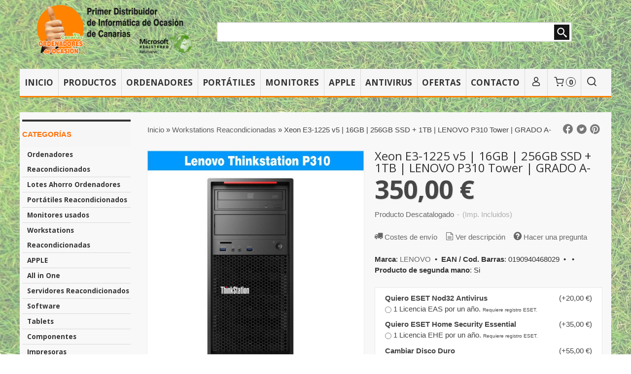

--- FILE ---
content_type: text/html; charset=utf-8
request_url: https://tienda.ordenadoresocasioncanarias.com/p10940542-xeon-e3-1225-v5-16gb-256gb-ssd-1tb-lenovo-p310-tower-grado-a.html
body_size: 24292
content:
<!DOCTYPE html>
<html lang="es" class="shop desktop light header-theme product-view column2 in-the-box system-page user-guest url-id-10940542">    <head prefix="og: http://ogp.me/ns# fb: http://ogp.me/ns/fb# product: http://ogp.me/ns/product#">
        <meta http-equiv="Content-Type" content="text/html; charset=utf-8" />
<meta name="viewport" content="width=device-width, initial-scale=1.0" />
<meta name="language" content="es" />
<meta name="description" content="Workstations LENOVO P310 Tower reacondicionadas baratas y ocasión en tienda.ordenadoresocasioncanarias.com." />
<meta name="author" content="Ordenadores Ocasion Canarias" />
<meta name="google-site-verification" content="Tq5hs3XALYyBps2i_di9IeN-tXa2zmjYY-2gnOFInMA" />
<meta name="msvalidate.01" content="FAED4C1952D8A348422C169CB5115975" />
<meta name="alexaVerifyID" content="" />
<meta name="p:domain_verify" content="7379f236c81ed83746bb5a764daac103" />
<meta property="og:determiner" content="a" />
<meta property="og:locale" content="es_ES" />
<meta property="og:type" content="product.item" />
<meta property="og:title" content="Xeon E3-1225 v5 | 16GB | 256GB SSD + 1TB | LENOVO P310  Tower | GRADO A-" />
<meta property="og:url" content="https://tienda.ordenadoresocasioncanarias.com/p10940542-xeon-e3-1225-v5-16gb-256gb-ssd-1tb-lenovo-p310-tower-grado-a.html" />
<meta property="og:description" content="Workstation LENOVO Thinkstation P310 Tower - GRADO &quot;A-&quot;
CPU: Procesador Intel® Xeon™ E3-1225 v5 3.30 GHz modo turbo 3.70 GHz
Gráficos: Tarjeta gráfica Quadro® M2000, integrada Intel® UHD Graphics P530
RAM: 16GB DDR4. 
Disco Duro: 256GB SSD +..." />
<meta property="og:image" content="https://cdn.palbincdn.com/users/22275/images/lenovo-thinkstation-p310-1700143459.jpg" />
<meta property="og:image:alt" content="Workstation barata LENOVO P310 Tower reacondicionada" />
<meta property="og:image:width" content="600" />
<meta property="og:image:height" content="600" />
<meta property="product:price:amount" content="350.00" />
<meta property="product:price:currency" content="EUR" />
<meta property="product:sale_price:amount" content="350.00" />
<meta property="product:sale_price:currency" content="EUR" />
<meta property="product:availability" content="out of stock" />
<meta property="product:category" content=" Workstations Reacondicionadas" />
<meta property="product:condition" content="used" />
<meta property="product:retailer_item_id" content="10940542" />
<meta property="product:brand" content="LENOVO" />
<meta property="product:gtin" content=" 0190940468029" />
<meta property="fb:app_id" content="198335206866025" />
<meta name="twitter:site" content="@OOC_Canarias" />
<meta name="twitter:creator" content="@OOC_Canarias" />
<meta name="twitter:title" content="Workstation barata LENOVO P310 Tower reacondicionada" />
<meta name="twitter:description" content="Workstations LENOVO P310 Tower reacondicionadas baratas y ocasión en tienda.ordenadoresocasioncanarias.com." />
<meta name="twitter:image" content="https://cdn.palbincdn.com/users/22275/images/lenovo-thinkstation-p310-1700143459.jpg" />
<meta name="twitter:label1" content="PRICE" />
<meta name="twitter:data1" content="350,00 €" />
<meta name="twitter:label2" content="CATEGORY" />
<meta name="twitter:data2" content="Workstations Reacondicionadas" />
<meta name="twitter:label3" content="STOCK" />
<meta name="twitter:data3" content="" />
<meta name="twitter:card" content="summary" />
<link rel="preconnect" href="https://cdn.palbincdn.com" />
<link crossorigin="anonymous" rel="preconnect" href="https://cdn.palbincdn.com" />
<link rel="preconnect" href="https://cdn-2.palbincdn.com" />
<link rel="dns-prefetch" href="https://cdn.palbincdn.com" />
<link rel="dns-prefetch" href="https://cdn-2.palbincdn.com" />
<link rel="dns-prefetch" href="//connect.facebook.net" />
<link rel="dns-prefetch" href="//www.facebook.com" />
<link rel="dns-prefetch" href="//static.ak.facebook.com" />
<link rel="dns-prefetch" href="//fbstatic-a.akamaihd.net" />
<link rel="dns-prefetch" href="//www.google.com" />
<link rel="dns-prefetch" href="//fonts.googleapis.com" />
<link rel="dns-prefetch" href="//apis.google.com" />
<link rel="dns-prefetch" href="//translate.google.com" />
<link rel="dns-prefetch" href="//translate.googleapis.com" />
<link rel="dns-prefetch" href="//stats.g.doubleclick.net" />
<link rel="dns-prefetch" href="//www.gstatic.com" />
<link rel="canonical" href="https://tienda.ordenadoresocasioncanarias.com/p10940542-xeon-e3-1225-v5-16gb-256gb-ssd-1tb-lenovo-p310-tower-grado-a.html" />
<link rel="shortcut icon" type="image/x-icon" href="/users/22275/shop/favicon.ico" />
<link rel="stylesheet" type="text/css" href="https://cdn.palbincdn.com/assets/dfdb29cb/listview/styles.css" />
<link rel="stylesheet" type="text/css" href="/css/jquery-ui/light/jquery-ui-art.min.css" />
<link rel="stylesheet" type="text/css" href="https://cdn.palbincdn.com/assets/XFlexSlider/flexslider.min.css" />
<link rel="stylesheet" type="text/css" href="https://cdn-2.palbincdn.com/themes/_premium/Prestto/style.min.css" />
<link rel="stylesheet" type="text/css" href="https://cdn-2.palbincdn.com/css/shop-base.css?584" />
<link rel="stylesheet" type="text/css" href="https://cdn-2.palbincdn.com/css/form.css?584" />
<link rel="stylesheet" type="text/css" href="//fonts.googleapis.com/css?family=Open+Sans:400,700&amp;subset=latin" />
<style type="text/css">
/*<![CDATA[*/
#colorbox,#cboxOverlay,#cboxWrapper{position:absolute;top:0;left:0;z-index:9999;overflow:hidden}#cboxWrapper{max-width:none}#cboxOverlay{position:fixed;width:100%;height:100%}#cboxMiddleLeft,#cboxBottomLeft{clear:left}#cboxContent{position:relative}#cboxLoadedContent{overflow:auto;-webkit-overflow-scrolling:touch}#cboxTitle{margin:0}#cboxLoadingOverlay,#cboxLoadingGraphic{position:absolute;top:0;left:0;width:100%;height:100%}#cboxPrevious,#cboxNext,#cboxClose,#cboxSlideshow{cursor:pointer}.cboxPhoto{float:left;margin:auto;border:0;display:block;max-width:none;-ms-interpolation-mode:bicubic}.cboxIframe{width:100%;height:100%;display:block;border:0}#colorbox,#cboxContent,#cboxLoadedContent{box-sizing:content-box;-moz-box-sizing:content-box;-webkit-box-sizing:content-box}#cboxOverlay{background:rgba(0,0,0,0.85)}#colorbox{outline:0}#cboxContent{background:#fff;overflow:hidden}.dark #cboxContent{background:#222}.cboxIframe{background:#fff}.dark .cboxIframe{background:#222}#cboxError{padding:50px;border:1px solid #ccc}#cboxLoadedContent{margin-bottom:40px}.cboxFullContent #cboxLoadedContent{margin-bottom:0px}#cboxTitle{position:absolute;bottom:4px;left:0;text-align:center;width:96%;color:#949494;padding:10px 2% 0px 2%}#cboxCurrent{position:absolute;bottom:9px;left:58px;color:#949494}#cboxLoadingOverlay{background:url(/assets/JColorBox/css/images/light/loading_background.png) no-repeat center center}#cboxLoadingGraphic{background:url(/assets/JColorBox/css/images/light/loading.gif) no-repeat center center}.dark #cboxLoadingOverlay{background:url(/assets/JColorBox/css/images/dark/loading_background.png) no-repeat center center}.dark #cboxLoadingGraphic{background:url(/assets/JColorBox/css/images/dark/loading.gif) no-repeat center center}#cboxPrevious:active,#cboxNext:active,#cboxSlideshow:active,#cboxClose:active{outline:0}#cboxSlideshow{bottom:4px;right:30px;color:#0092ef}#cboxPrevious{background-image:url(/assets/JColorBox/css/images/light/left-arrow.svg)}.dark #cboxPrevious{background-image:url(/assets/JColorBox/css/images/dark/left-arrow.svg)}#cboxNext{left:27px;background-image:url(/assets/JColorBox/css/images/light/right-arrow.svg)}.dark #cboxNext{background-image:url(/assets/JColorBox/css/images/dark/right-arrow.svg)}#cboxClose{top:10px;right:10px;background-image:url(/assets/JColorBox/css/images/light/close.svg);width:30px;height:30px}.dark #cboxClose{background-image:url(/assets/JColorBox/css/images/dark/close.svg)}.cbox-button{position:absolute;border:none;padding:0;margin:0;overflow:visible;width:auto;background-color:transparent;text-indent:-9999px;background-repeat:no-repeat;background-position:center center;-webkit-background-size:contain;background-size:contain}.cbox-button.cbox-nav-button{bottom:8px;left:0;background-size:contain;width:25px;height:20px}
/*]]>*/
</style>
<style type="text/css">
/*<![CDATA[*/
        .cboxZoom #cboxLoadedContent {cursor: zoom-in}
        .cboxZoom #cboxLoadedContent:after { font-family: "shop-icons"; content: '\f903'; position: absolute; top: 6px; left: 6px; color: rgba(255,255,255,0.75); z-index: 1; }
        .cboxZoom #cboxLoadedContent:before { content: ''; position: absolute; top: 0; left: 0; border-color: rgba(0,0,0,0.9) transparent transparent rgba(0,0,0,0.9); border-style: solid; border-width: 20px 20px 25px 25px; height: 0px; width: 0px; z-index: 1; }
        .cboxZoom .cboxPhotoZoom {position: absolute; top: 0; left: 0; width: 100%; height: 100%; background-repeat: no-repeat; background-position: center; background-size: cover; transition: transform .35s ease-out;}
/*]]>*/
</style>
<style type="text/css">
/*<![CDATA[*/
#loading{background-repeat:no-repeat;background-position:center center;position:fixed;z-index:999999;top:50%;left:50%;transform:translate(-50%, -50%);opacity:0.8;background-color:#CCC;border-radius:50%;display:none;text-align:center;color:#666}#loading-wrapper{background-color:black;height:100%;width:100%;left:0;top:0;margin:0 auto;opacity:0.4;overflow:hidden;position:fixed;z-index:999998}#loading-message{color:rgba(255, 255, 255, 0.8);position:absolute;bottom:0px;margin-bottom:-2em;width:200%;text-align:center;margin-left:-50%}
/*]]>*/
</style>
<style type="text/css">
/*<![CDATA[*/
.grecaptcha-badge { display: none !important; }
/*]]>*/
</style>
<style type="text/css">
/*<![CDATA[*/
.recently-viewed-products-box{padding:20px}.responsive-phone .recently-viewed-products-box{padding:10px}.remove-recently-viewed-product{display:none;position:absolute;top:5px;right:5px;width:24px;height:24px;border-radius:50%;background:rgba(255,255,255,0.5);border:1px solid rgba(0,0,0,0.5);color:rgba(0,0,0,0.5) !important;line-height:26px}.remove-recently-viewed-product:hover{background:rgba(255,255,255,0.75);color:rgba(0,0,0,0.75) !important;border:1px solid rgba(0,0,0,0.75)}.recently-viewed-products .featured-product:hover .remove-recently-viewed-product,.recently-viewed-products-box .featured-product:hover .remove-recently-viewed-product{display:blocK}.recently-viewed-products-slider ul{margin:0}.recently-viewed-products-slider ul > li{display:inline-block;width:25%;box-sizing:border-box;padding:0 5px 0 0 !important;margin:0 !important;background:none !important;white-space:normal;vertical-align:top}.recently-viewed-products-slider ul > li:last-child{padding:0px !important}.recently-viewed-products-slider ul > li:before{content:none;padding:0 !important;margin:0 !important}.recently-viewed-products-slider{overflow-x:hidden;overflow-y:hidden;white-space:nowrap}.responsive-phone .recently-viewed-products-slider{overflow-x:auto;-webkit-overflow-scrolling:touch;-ms-overflow-style:-ms-autohiding-scrollbar}.recently-viewed-products-slider::-webkit-scrollbar{height:8px;background-color:transparent}.recently-viewed-products-slider::-webkit-scrollbar-thumb{border-radius:10px;-webkit-box-shadow:inset 0 0 6px rgba(0,0,0,.3);background-color:#777}.recently-viewed-products-slider::-webkit-scrollbar-track{background-color:transparent}.recently-viewed-products-slider:hover{overflow-x:scroll;cursor:move;margin-bottom:-8px}.firefox .recently-viewed-products-slider:hover{margin-bottom:-15px}.ie11 .recently-viewed-products-slider:hover,.ie9 .recently-viewed-products-slider:hover{margin-bottom:-17px}.ieEdge .recently-viewed-products-slider:hover{margin-bottom:-12px}
/*]]>*/
</style>
<style type="text/css">
/*<![CDATA[*/
.shopping-cart-content table td{vertical-align:middle;padding:3px 0px;font-size:0.9em;border-bottom:1px dotted #ccc;border-bottom:1px dashed rgba(125,125,125,0.2) !important}.shopping-cart-content .shopping-cart-subtotal,.shopping-cart-content .shopping-cart-subtotal a{margin-top:4px;clear:both;text-align:right}
/*]]>*/
</style>
<style type="text/css">
/*<![CDATA[*/
.hideall .init-hidden {display:none} .hideall .init-invisible, .hideall .animated-hide.animated {visibility:hidden}
/*]]>*/
</style>
<style type="text/css">
/*<![CDATA[*/
.tlite{background:#111;color:white;font-family:sans-serif;font-size:0.8rem;font-weight:normal;text-decoration:none;text-align:left;padding:0.6em 0.75rem;border-radius:4px;position:absolute;opacity:0;visibility:hidden;transition:opacity 0.4s;white-space:nowrap;box-shadow:0 0.5rem 1rem -0.5rem black;z-index:1000;-webkit-backface-visibility:hidden}.tlite-table td,.tlite-table th{position:relative}.tlite-visible{visibility:visible;opacity:0.9}.tlite::before{content:' ';display:block;background:inherit;width:10px;height:10px;position:absolute;transform:rotate(45deg)}.tlite-n::before{top:-3px;left:50%;margin-left:-5px}.tlite-nw::before{top:-3px;left:10px}.tlite-ne::before{top:-3px;right:10px}.tlite-s::before{bottom:-3px;left:50%;margin-left:-5px}.tlite-se::before{bottom:-3px;right:10px}.tlite-sw::before{bottom:-3px;left:10px}.tlite-w::before{left:-3px;top:50%;margin-top:-5px}.tlite-e::before{right:-3px;top:50%;margin-top:-5px}
/*]]>*/
</style>
<style type="text/css">
/*<![CDATA[*/
select{background:#FFFFFF;border:1px solid #C7C7C7;margin:0 auto;width:auto;padding:6px 0;color:#545454 !important;font-size:15px;font-family:Arial, 'Arial Unicode MS', Helvetica, Sans-Serif;font-weight:normal;font-style:normal;text-indent:8px;text-shadow:none;margin:0px}body{font-size:15px;font-family:Arial, 'Arial Unicode MS', Helvetica, Sans-Serif}#header-logo{text-align:left}.blockquote-border{border:1px solid #E8E8E8}.blockquote-background{background:#F7F7F7 url('images/postquote.png') no-repeat scroll;color:#424242;background-image:none}.blockquote-box{border:1px solid #E8E8E8;background:#F7F7F7 url('images/postquote.png') no-repeat scroll;color:#424242;background-image:none}.art-postcontent .blockquote-box a,.art-postcontent .blockquote-box a.featured-product-title-link,.art-postcontent .blockquote-box a.featured-product-title-link:visited,.art-postcontent .blockquote-box a.featured-product-title-link:hover,.art-postcontent .blockquote-box h1,.art-postcontent .blockquote-box h2,.art-postcontent .blockquote-box h3,.art-postcontent .blockquote-box h4,.art-postcontent .blockquote-background h5,.art-postcontent .blockquote-box h6{color:#424242}.art-postcontent .blockquote-background a,.art-postcontent .blockquote-background a.featured-product-title-link,.art-postcontent .blockquote-background a.featured-product-title-link:visited,.art-postcontent .blockquote-background a.featured-product-title-link:hover,.art-postcontent .blockquote-background h1,.art-postcontent .blockquote-background h2,.art-postcontent .blockquote-background h3,.art-postcontent .blockquote-background h4,.art-postcontent .blockquote-background h5,.art-postcontent .blockquote-background h6{color:#424242}div.form fieldset{border:1px solid #E8E8E8}.ui-dialog-titlebar.ui-widget-header{border:1px solid #E8E8E8;background:#F7F7F7 url('images/postquote.png') no-repeat scroll;color:#424242;background-image:none}.ui-accordion-header-icon,.ui-accordion-header .ui-icon{float:right}.ui-accordion-content{border:1px solid #E8E8E8;padding:1em 0.5em;border-top:none}h3.ui-accordion-header,h4.ui-accordion-header{border:1px solid #E8E8E8;background:#F7F7F7 url('images/postquote.png') no-repeat scroll;color:#424242;background-image:none;margin:0px;padding:0px;padding:10px}body #cboxContent{background:#FFFFFF}body #cboxLoadedContent{background:#FFFFFF}body .ui-widget-content{background:#FFFFFF}body .ui-dialog{background:#FFFFFF;background-image:none}body .ui-dialog .ui-dialog-content{background:#FFFFFF}.art-postcontent a.h4-link-color,.art-postcontent a.h4-link-color:visited,.art-postcontent a.h4-link-color:hover{color:#333333}.art-postcontent a.h5-link-color,.art-postcontent a.h5-link-color:visited,.art-postcontent a.h5-link-color:hover{color:#333333}.grid-mode .featured-product:hover{-webkit-box-shadow:rgba(0, 0, 0, 0.20) 0 0 10px;-moz-box-shadow:rgba(0, 0, 0, 0.20) 0 0 10px;box-shadow:rgba(0, 0, 0, 0.20) 0 0 10px}.desktop .grid-mode .featured-product-nav-prices{padding:10px 0px}.desktop .grid-mode .featured-product:hover .featured-product-nav-prices{background:#333;color:white;margin-bottom:0px;padding:10px 0px}#cboxTitle .art-button{background:#F44051 !important}.grid-mode .featured-product-image-wrapper{border:1px solid #ddd}.grid-mode .featured-product:hover .featured-product-image-wrapper{border:1px solid transparent}.desktop .grid-mode .featured-product:hover .featured-product-nav-button{display:block}.desktop .grid-mode .featured-product-nav-button{display:none}.desktop .grid-mode .featured-product:hover .featured-product-title{display:none}.desktop .grid-mode .featured-product .art-button.addcart-button.featured-view{background:#F44051}.desktop .grid-mode .featured-product-title{min-height:30px}.grid-mode .featured-product-nav-button{margin-top:10px}.desktop .featured-product-zoom-text{display:none}.desktop .featured-product a.featured-product-zoom.art-button{width:45px !important}.desktop .featured-product .featured-product-zoom-wrapper{top:5px;left:5px !important;right:auto;margin-left:0px;margin-top:0px;opacity:0.5 !important}.product-discount-badge-wrapper{top:5px;right:5px;left:auto;margin-top:0px}.product-discount-badge{border-radius:0px;box-shadow:none;height:34px;line-height:34px}.desktop .list-mode .featured-product-nav-prices{padding:0 5%}.desktop .grid-mode .featured-product-title{min-height:32px;padding-top:10px}#cboxTitle{border-top:1px solid rgba(0,0,0,0.4)}#product-price-tag{font-size:3.5em}.hr-solid,.hr-dashed,.hr-dotted{border-color:rgba(255, 255, 255, 0.4) !important}#art-footer-tags,#TagCloud{display:none}#art-footer-categories{text-transform:uppercase}#brands-dropdown{margin-top:10px}#brands-form .art-button{background:rgb(132, 132, 132);height:24px;line-height:23px;border:1px solid #333333;font-size:13px}#brands-form .art-button:hover{background:#555454;color:#FFFFFF !important}.desktop .breadcrumbs span{padding:10px 6px}.desktop .breadcrumbs{border:1px solid #ddd;padding:4px 0px;border-radius:5px}.desktop .art-blockheader{margin-top:10px}form.art-search input[type="submit"],input.art-search-button,a.art-search-button{width:42px}#quantity{height:36px}.art-sidebar1 .art-block,.art-sidebar1 .art-vmenublock{margin-left:0px}.art-sidebar2 .art-block,.art-sidebar2 .art-vmenublock{margin-right:0px}
/*]]>*/
</style>
<style type="text/css">
/*<![CDATA[*/
#art-main{background-image:url(https://cdn.palbincdn.com/users/22275/upload/images/foto-fondo-tienda.jpg)}.art-sheet{background:#f8f8f8}.art-blockheader .t,.art-blockheader .t a,.art-blockheader .t a:link,.art-blockheader .t a:visited,.art-blockheader .t a:hover,.art-vmenublockheader .t,.art-vmenublockheader .t a,.art-vmenublockheader .t a:link,.art-vmenublockheader .t a:visited,.art-vmenublockheader .t a:hover,.art-postheader,.art-postheader a,.art-postheader a:link,.art-postheader a:visited,.art-postheader a:hover{color:#FF7006}ul.art-hmenu > li > a:hover,.pal-tabs ul.art-hmenu > li > a:hover,.desktop ul.art-hmenu > li:hover > a{background:#FF7006}ul.art-vmenu ul a:visited,ul.art-vmenu ul a.active:hover,ul.art-vmenu ul a:hover,ul.art-vmenu ul a.active{font-family:Open Sans,'Arial Unicode MS',Helvetica,Sans-Serif;font-size:14px}ul.art-vmenu>li>a{font-family:Open Sans,'Arial Unicode MS',Helvetica,Sans-Serif;font-size:13.5px}.art-nav,.pal-tabs-nav{border-bottom:3px solid #fe7f00}.art-footer{background:#d95f02 none repeat scroll 0 0}.art-footer a,.art-footer a:link,.art-footer a:visited,.art-footer a:hover,.art-footer td,.art-footer th,.art-footer caption{color:#fff}.blockquote-box{background:#ffffff}#product-options:before{text-decoration:underline;content:"Clic para seleccionar opciones: "}input[type=radio]:checked + label{color:#f00;font-style:normal}.product-main-weight{display:none}.art-object747080476:before{color:#333;font-size:15px;font-family:'Open Sans',Arial,'Arial Unicode MS',Helvetica,Sans-Serif;line-height:100%}.art-object747080476{left:400px !important;top:45px !important;box-sizing:content-box;width:60%}aside.art-layout-cell.art-sidebar1{padding-left:5px}
/*]]>*/
</style>
<style type="text/css">
/*<![CDATA[*/
.back-to-top{position:fixed;bottom:2.5em;right:0px;text-decoration:none;color:#000000;background-color:rgba(235, 235, 235, 0.80);font-weight:700;font-size:2em;padding:10px;display:none;border-radius:4px 0px 0px 4px}.back-to-top:hover{background-color:rgba(135, 135, 135, 0.50)}
/*]]>*/
</style>
<script type="text/javascript" src="https://cdn.palbincdn.com/js/jquery/jquery-1.9.1.min.js"></script>
<script type="text/javascript" src="https://cdn.palbincdn.com/js/jquery/jquery.ba-bbq.min.js" async="async"></script>
<script type="text/javascript" src="https://cdn.palbincdn.com/js/jquery/jquery-ui-1.9.2.custom.min.js"></script>
<script type="text/javascript" src="https://www.googletagmanager.com/gtag/js?id=G-PVYMVY1PJM" async="async"></script>
<script type="text/javascript" src="https://cdn.palbincdn.com/assets/LazySizes/lazysizes.min.js" async="async"></script>
<script type="text/javascript">
/*<![CDATA[*/
            <!-- Global site tag (gtag.js)-->
            window.dataLayer = window.dataLayer || [];
            function gtag(){dataLayer.push(arguments);}
            gtag('js', new Date());
			gtag('set', 'user_properties', {})
			gtag('set', 'user_data', {"phone_number":"+34","address":{"first_name":"Guest","last_name":"Guest"}})
            gtag('config', 'AW-962026660', {});
            gtag('config', 'UA-492767-30', {"groups":"analytics","debug_mode":true});
            gtag('config', 'G-PVYMVY1PJM', {"groups":"analytics","debug_mode":true});
//************** DOOFINDER **************//


var doofinder_script ='//cdn.doofinder.com/media/js/doofinder-classic.7.latest.min.js';
(function(d,t){var f=d.createElement(t),s=d.getElementsByTagName(t)[0];f.async=1;
f.src=('https:'==location.protocol?'https:':'http:')+doofinder_script;
f.setAttribute('charset','utf-8');
s.parentNode.insertBefore(f,s)}(document,'script'));

var dfClassicLayers = [{
  "hashid": "3be377aafee1f6cbe8257d81c74e9d15",
  "zone": "eu1",
  "display": {
    "lang": "es",
    "width": "60%",
    "dleft": 55
  },
  "queryInput": "input[name='searchbox']"
}];


//************** /DOOFINDER **************//

window.LoadingWidgetAssetsUrl = 'https://cdn.palbincdn.com/assets/LoadingWidget';
$(function(){var defaults={maxWrapperOpacity:0,maxOpacity:0.8,animationDuration:600,message:'',name:''};this.$divs=[]
function LoadingConstructor(config){if(window.Loading)return window.Loading;if(!config)config={};this.$wrapper=$('<div id="loading-wrapper"></div>').appendTo('body').hide();this.$el=$('<div id="loading"><div id="loading-message"></div></div>').appendTo('body').hide();this.$divs=[this.$wrapper,this.$el];$.extend(this,defaults,config)};LoadingConstructor.prototype={show:function(maxWrapperOpacity,message,gifName,size,name){if(this.name)return;this.name=name;var maxWrapperOpacity=(typeof maxWrapperOpacity==="undefined")?0.5:maxWrapperOpacity,message=(typeof message==="undefined")?'':message;if(gifName){gifUrl=window.LoadingWidgetAssetsUrl+'/'+gifName;this.$el[0].style.setProperty('--loading-gif','url('+gifUrl+')')}else this.$el[0].style.removeProperty('--loading-gif');if(size){this.$el[0].style.setProperty('--loading-size',size)}else this.$el[0].style.removeProperty('--loading-size');this.$el.find('#loading-message').html(message);this.$wrapper.show().css('opacity',0).animate({opacity:maxWrapperOpacity},this.animationDuration);this.$el.show().css('opacity',0).animate({opacity:this.maxOpacity},this.animationDuration)},hide:function(name){if(!this.name||name===true||this.name==name){this.name="";$(this.$divs).each(function(){$(this).animate({opacity:0},this.animationDuration,function(){$(this).hide()})})}}};window.Loading=new LoadingConstructor()})
document.documentElement.className+=' hideall'
var setHMenuOpenDirection=function(a){return(function(a){setTimeout(function(){setHMenuOpenDirection(a)},1)})}(jQuery),setPopupVMenuOpenDirection=function(b){return(function(b){setTimeout(function(){setPopupVMenuOpenDirection(b)},1)})}(jQuery),fixPopupVMenu=function(c){return(function(c){setTimeout(function(){fixPopupVMenu(c)},1)})}(jQuery),setOpenSubmenuWithNoReload=function(d){return(function(d){setTimeout(function(){setOpenSubmenuWithNoReload(d)},1)})}(jQuery),setOpenSubmenuWithHover=function(d){return(function(d){setTimeout(function(){setOpenSubmenuWithHover(d)},1)})}(jQuery),responsiveDesign=1;$(document).ready(function(){$.ajax({dataType:"script",cache:true,url:"https://cdn-2.palbincdn.com/themes/_premium/Prestto/script.min.js"}).done(function(script,textStatus){if(false)$.ajax({dataType:"script",cache:true,url:"https://cdn-2.palbincdn.com/themes/_premium/Prestto/script.responsive.min.js"})})})
/*]]>*/
</script>
<title>Workstation barata LENOVO P310 Tower reacondicionada</title>
<!-- Hide Elements Trick -->
<link as="font" crossorigin="anonymous" rel="preload" href="https://cdn-2.palbincdn.com/css/iconSet/modern-shop-icons/fonts/shop-icons.woff?450" /><link href='https://cdn-2.palbincdn.com/css/iconSet/modern-shop-icons/style.css?584' rel='stylesheet' rel='preload' as='style'>
    </head>

    <body><script type="text/javascript">
/*<![CDATA[*/
function activateTab(artTab, tab) {
				artTab.tabs('option', 'active', artTab.find(tab.prop('tagName')).index(tab));
		   }
/*]]>*/
</script>

				<div id="art-main">
    
    
<div class="header-wrapper">    <header class="art-header">        <div class="art-shapes">
        
            </div>
        
        

<div class="art-textblock art-object747080476">
    <form class="art-search" name="Search" action="/product/index">
    <input type="text" value="" name="searchbox">
        <input type="submit" value="" name="" class="art-search-button">
        </form>
</div> 
<div class="art-positioncontrol art-positioncontrol-1784977134" id="header-logo"><span class="header-logo-span"></span><a class="header-logo-link" href="/"><img class="header-logo-img" src="/users/22275/shop/logo.jpg?507512763" alt="Workstation barata LENOVO P310 Tower reacondicionada" /></a></div> 
     </header></div><nav class="pal-main-nav art-nav">	<div class="art-nav-inner">				<ul class="art-hmenu" id="shop-menu">
<li id="item-inicio"><a href="/">Inicio</a></li>
<li id="item-productos"><a href="javascript:void(0)">Productos</a>
<ul>
<li><a href="/c233226-ordenadores-baratos-segunda-mano.html">Ordenadores Reacondicionados</a>
<ul>
<li><a href="/c280294-ordenadores-completos-baratos.html">Ordenadores Completos</a></li>
<li><a href="/c543396-ordenadores-gaming.html">Gaming para todos</a></li>
</ul>
</li>
<li><a href="/c280473-lotes-ordenadores.html">Lotes Ahorro Ordenadores</a></li>
<li><a href="/c233299-portatiles-baratos-segundamano.html">Portátiles Reacondicionados</a>
<ul>
<li><a href="/c576123-i5-8%C2%AA-generacion.html">i5 8ª generación</a></li>
</ul>
</li>
<li><a href="/c235001-monitores-usados-baratos.html">Monitores usados</a></li>
<li><a href="/c235000-workstations-reacondicionadas-segunda-mano.html">Workstations Reacondicionadas</a></li>
<li><a href="/c545967-apple.html">APPLE</a>
<ul>
<li><a href="/c545968-ipad.html">IPAD</a></li>
<li><a href="/c545969-iphone.html">IPHONE</a></li>
</ul>
</li>
<li><a href="/c378185-all-in-one.html">All in One</a></li>
<li><a href="/c234997-servidores-reacondicionados.html">Servidores Reacondicionados</a></li>
<li><a href="/c233450-software.html">Software</a>
<ul>
<li><a href="/c398543-antivirus.html">Antivirus ESET</a></li>
</ul>
</li>
<li><a href="/c328109-tablets.html">Tablets</a></li>
<li><a href="/c235006-componentes.html">Componentes</a>
<ul>
<li><a href="/c283367-cables.html">Cables</a></li>
<li><a href="/c319605-adaptadores.html">Adaptadores</a></li>
<li><a href="/c376893-discos-duros.html">Discos Duros</a></li>
<li><a href="/c548861-discos-duros-ssd.html">Discos Duros SSD</a></li>
<li><a href="/c398658-tarjetas-graficas.html">Tarjetas Gráficas</a></li>
<li><a href="/c435203-altavoces.html">Altavoces</a></li>
<li><a href="/c441351-fuentes-de-alimentacion.html">Fuentes de Alimentación</a></li>
<li><a href="/c442382-accesorios-portatiles.html">Accesorios Portátiles</a></li>
<li><a href="/c450351-webcam.html">Webcam</a></li>
<li><a href="/c470105-teclados-y-ratones.html">Teclados y Ratones</a></li>
<li><a href="/c487811-redes.html">Redes</a></li>
<li><a href="/c501787-memoria-ram.html">Memoria RAM</a></li>
<li><a href="/c537960-soporte-monitor.html">Soporte  Monitor</a></li>
<li><a href="/c554949-caja-externa-hdd.html">Caja Externa HDD</a></li>
</ul>
</li>
<li><a href="/c313577-impresoras.html">Impresoras</a>
<ul>
<li><a href="/c313579-impresoras-monocromo.html">Impresoras Monocromo</a></li>
<li><a href="/c334669-impresoras-color.html">Impresoras Color</a></li>
</ul>
</li>
<li><a href="/c235003-ofertas-liquidacion-y-taras.html">Ofertas y taras.</a>
<ul>
<li><a href="/c288028-ofertas.html">Ofertas</a></li>
<li><a href="/c292045-taras.html">Outlet</a>
<ul>
<li><a href="/c532146-ordenadores-outlet.html">Ordenadores Outlet</a></li>
<li><a href="/c532147-portatiles-outlet.html">Portátiles Outlet</a></li>
<li><a href="/c532148-monitores-outlet.html">Monitores Outlet</a></li>
</ul>
</li>
</ul>
</li>
</ul>
</li>
<li id="item-ordenadores"><a href="https://tienda.ordenadoresocasioncanarias.com/c233226-ordenadores-de-segundamano.html">Ordenadores</a></li>
<li id="item-portatiles"><a href="https://tienda.ordenadoresocasioncanarias.com/c233299-portatiles-de-segundamano.html">Portátiles</a></li>
<li id="item-monitores"><a href="https://tienda.ordenadoresocasioncanarias.com/c235001-monitores-de-segundamano.html">Monitores</a></li>
<li id="item-apple"><a href="https://tienda.ordenadoresocasioncanarias.com/br86163-apple.html">Apple</a></li>
<li id="item-antivirus"><a href="https://tienda.ordenadoresocasioncanarias.com/c398543-antivirus.html">Antivirus</a></li>
<li id="item-ofertas"><a href="https://tienda.ordenadoresocasioncanarias.com/c235003-ofertas-liquidacion-y-taras.html">OFERTAS</a></li>
<li id="item-contacto"><a href="/site/contact">Contacto</a></li>
<li class="user-top-menu-separator"><span></span></li>
<li class="customer-account-menu customer-shop-menu"><a class="customer-shop-menu" aria-label="Mi Cuenta" href="/login"><span class="customer-account icon-user shop-menu-icon"></span> <span class="customer-account-label customer-shop-menu-label">Mi Cuenta</span></a>
<ul>
<li><a href="/login">Acceder</a></li>
<li><a href="/register">Registrarse</a></li>
</ul>
</li>
<li class="shopping-cart-menu customer-shop-menu"><a class="customer-shop-menu" aria-label="Carrito" href="/shoppingcart/view"><span class="customer-shopping-cart icon-cart shop-menu-icon"></span><span class="customer-shopping-cart-counter">0</span> <span class="customer-shopping-cart-label customer-shop-menu-label">Carrito</span></a>
<ul>
<li id="shopping-cart-menu-subtotal"><a href="/shoppingcart/view">Total:&nbsp;<strong>0,00 €</strong></a></li>
<li class="shopping-cart-menu-links"><a href="/shoppingcart/view"><strong>Ver Carrito</strong></a></li>
</ul>
</li>
<li class="customer-search-menu customer-shop-menu"><a class="customer-search-menu-link customer-shop-menu" aria-label="Buscar..." href="javascript:void(0)"><span class="customer-search icon-search shop-menu-icon"></span> <span class="customer-search-label customer-shop-menu-label">Buscar...</span></a>
<ul>
<li class="customer-search-menu-form-wrapper"><a class="customer-search-menu-form-link" aria-label="Buscar" href="javascript:void(0)"><form id="menu-search-form" class="art-search focusmagic" action="/product/index" method="get"><input placeholder="Buscar..." id="menu-search-input" size="24" aria-label="Buscar..." type="text" value="" name="searchbox" /><button type="submit" id="menu-search-input-button" class="icon-search" name=""></button></form></a></li>
</ul>
</li>
</ul>

	</div></nav>
    <div id="sheet-content" class="art-sheet clearfix">
        
        <div class="art-layout-wrapper">        <div class="art-content-layout column2">
        <div class="art-content-layout-row">
            <aside class="art-layout-cell art-sidebar1 ">
                                <div class="art-vmenublock clearfix" id="Categories">
<div class="art-vmenublockheader">
<span id = "Categories_title" class="t">Categorías</span>
</div>
<div class="art-vmenublockcontent">
<ul class="art-vmenu" id="categories-vmenu">
<li><a href="/c233226-ordenadores-baratos-segunda-mano.html">Ordenadores Reacondicionados</a></li>
<li><a href="/c280473-lotes-ordenadores.html">Lotes Ahorro Ordenadores</a></li>
<li><a href="/c233299-portatiles-baratos-segundamano.html">Portátiles Reacondicionados</a></li>
<li><a href="/c235001-monitores-usados-baratos.html">Monitores usados</a></li>
<li><a href="/c235000-workstations-reacondicionadas-segunda-mano.html">Workstations Reacondicionadas</a></li>
<li><a href="/c545967-apple.html">APPLE</a></li>
<li><a href="/c378185-all-in-one.html">All in One</a></li>
<li><a href="/c234997-servidores-reacondicionados.html">Servidores Reacondicionados</a></li>
<li><a href="/c233450-software.html">Software</a></li>
<li><a href="/c328109-tablets.html">Tablets</a></li>
<li><a href="/c235006-componentes.html">Componentes</a></li>
<li><a href="/c313577-impresoras.html">Impresoras</a></li>
<li><a href="/c235003-ofertas-liquidacion-y-taras.html">Ofertas y taras.</a></li>
</ul></div>
</div><div class="art-block clearfix" id="BrandSelector">
<div class="art-blockheader">
<span id = "BrandSelector_title" class="t">Marcas</span>
</div>
<div class="art-blockcontent">
<div id="brands-form-wrapper">
    <form id="brands-form" action="/brand/view" method="GET">        <select required="required" title="Elige tu marca favorita." id="brands-dropdown" class="art-select" onchange="js:$(this).parents(&quot;#brands-form&quot;).find(&quot;.art-button&quot;).val(&quot;Cargando...&quot;);this.form.submit();" aria-labelledby="BrandSelector_title" aria-label="Selector de marca" name="id">
<option value="">Selecciona una Marca</option>
<option value="54518"> Samsung</option>
<option value="106028"> TOSHIBA</option>
<option value="133807">AISENS</option>
<option value="119996">ANKER</option>
<option value="128261">AOC</option>
<option value="138887">APACER</option>
<option value="86163">APPLE</option>
<option value="102497">ASUS</option>
<option value="83152">AVANTECH</option>
<option value="74802">BENQ</option>
<option value="98894">BIWOND</option>
<option value="137937">Bluechip</option>
<option value="83941">CLONICO</option>
<option value="100517">COOLSOUND</option>
<option value="118864">CORSAIR</option>
<option value="108251">CORSULIN</option>
<option value="127722">CROMAD</option>
<option value="92429">CRUCIAL</option>
<option value="52819">DELL</option>
<option value="73889">EIZO</option>
<option value="139967">EMTEC</option>
<option value="88772">EPSON</option>
<option value="53303">ESET</option>
<option value="52823">Fujitsu</option>
<option value="53801">Fujitsu Esprimo</option>
<option value="69755">GEMBIRD</option>
<option value="58309">Genius</option>
<option value="114363">GIGABYTE</option>
<option value="114730">HITACHI</option>
<option value="52822">HP</option>
<option value="115789">JETWING</option>
<option value="105909">Kingston</option>
<option value="82147">KODAK</option>
<option value="123180">L-LINK</option>
<option value="53304">LENOVO</option>
<option value="85925">LG</option>
<option value="110503">LOGITECH</option>
<option value="114556">Mars Gaming</option>
<option value="99156">Mercusys</option>
<option value="73521">MICROSOFT</option>
<option value="102462">MULTICOPY</option>
<option value="102896">NEC</option>
<option value="138806">NGS</option>
<option value="134531">NILOX</option>
<option value="122935">NOX</option>
<option value="88635">NVIDIA</option>
<option value="128182">PALIT</option>
<option value="92428">PLATINET</option>
<option value="135204">PNY</option>
<option value="128154">SAPPHIRE</option>
<option value="53306">Seagate</option>
<option value="135346">Tacens</option>
<option value="119973">Targus</option>
<option value="138721">TCL</option>
<option value="140407">TOOQ</option>
<option value="77473">TOSHIBA</option>
<option value="115698">TP-LINK</option>
<option value="105270">TRUST</option>
<option value="150848">Verbatim</option>
<option value="114403">VIEWSONIC</option>
<option value="107887">XO</option>
<option value="141092">ZTE</option>
</select>        <span class="art-button-wrapper">
            <input class="art-button" type="submit" value=" Buscar por Marca"/>
        </span>
    </form></div></div>
</div><div class="art-block clearfix" id="FreeShipmentNotifier">
<div class="art-blockheader">
<span id = "FreeShipmentNotifier_title" class="t">Costes de Envío</span>
</div>
<div class="art-blockcontent">

<a class="free-shipping-link colorbox-ajax" aria-label="Ver detalle del coste de envio" href="/site/freeShippingCostsTable"><span class="icon-truck free-shipping-icon"></span></a><div class="free-sipping-details">    <a class="colorbox-ajax free-shipping-price" href="/site/freeShippingCostsTable">GRATIS *</a>    <a class="colorbox-ajax free-shipping-note" href="/site/freeShippingCostsTable">Consultar Destinos</a></div>
</div>
</div><div class="art-block clearfix" id="ShoppingCart">
<div class="art-blockheader">
<span id = "ShoppingCart_title" class="t">Tu Carrito (0)</span>
</div>
<div class="art-blockcontent">
<div class="shopping-cart-content">
        El carrito de la compra está vacío</div></div>
</div><div class="art-block clearfix" id="SocialNetworks">
<div class="art-blockheader">
<span id = "SocialNetworks_title" class="t">Redes Sociales</span>
</div>
<div class="art-blockcontent">
<div id="social-networks">
    <div class="social-network-twitter"><a target="_blank" class="social-network-button social-network-link" style="background:#2B97F1" href="https://twitter.com/OOC_Canarias"><span class="social-network-icon icon-twitter-squared"></span>Twitter</a></div><div class="social-network-linkedin"><a target="_blank" class="social-network-button social-network-link" style="background:#0E76A8" href="https://www.linkedin.com/showcase/ordenadores-de-segundamano"><span class="social-network-icon icon-linkedin-squared"></span>Linkedin</a></div><div class="social-network-instagram"><a target="_blank" class="social-network-button social-network-link" style="background:#D22660" href="https://www.instagram.com/ordenadores.ocasion.canarias/"><span class="social-network-icon icon-instagram-squared"></span>Instagram</a></div><div class="social-network-pinterest"><a target="_blank" class="social-network-button social-network-link" style="background:#C8232C" href="https://www.pinterest.es/ocasincanarias"><span class="social-network-icon icon-pinterest-squared"></span>Pinterest</a></div><div class="social-network-facebook"><a target="_blank" class="social-network-button social-network-link" style="background:#1478EB" href="https://www.facebook.com/ordenadoresocasioncanarias"><span class="social-network-icon icon-facebook-squared"></span>Facebook</a></div><div class="social-network-youtube"><a target="_blank" class="social-network-button social-network-link" style="background:#B70202" href="https://www.youtube.com/channel/UCEf1uyKFH5ijFyET5ZfceOw"><span class="social-network-icon icon-youtube-squared"></span>Youtube</a></div></div>
</div>
</div>                <div class="art-block clearfix" id="lateral-banner-138366">
<div class="art-blockcontent">
<div class="banner-lateral-wrapper banner-html">
    <!-- Facebook Pixel Code -->
<script>
  !function(f,b,e,v,n,t,s)
  {if(f.fbq)return;n=f.fbq=function(){n.callMethod?
  n.callMethod.apply(n,arguments):n.queue.push(arguments)};
  if(!f._fbq)f._fbq=n;n.push=n;n.loaded=!0;n.version='2.0';
  n.queue=[];t=b.createElement(e);t.async=!0;
  t.src=v;s=b.getElementsByTagName(e)[0];
  s.parentNode.insertBefore(t,s)}(window, document,'script',
  'https://connect.facebook.net/en_US/fbevents.js');
  fbq('init', '186347885647802');
  fbq('track', 'PageView');
</script>
<noscript><img height="1" width="1" style="display:none"
  src="https://www.facebook.com/tr?id=186347885647802&ev=PageView&noscript=1"
/></noscript>
<!-- End Facebook Pixel Code --></div></div>
</div>            </aside>
            <main class="art-layout-cell art-content" id="content">
                


<article id="product-sheet" class="art-post art-article">
    <div class="art-postmetadataheader clearfix responsive-phone-hidden">
        <div class="art-postheadericons art-metadata-icons">
            <div id="breadcrumbs">
                <div itemscope="itemscope" itemtype="http://schema.org/BreadcrumbList">
<span itemprop="itemListElement" itemscope="itemscope" itemtype="http://schema.org/ListItem"><a itemprop="item" href="/"><span itemprop="name">Inicio</span></a><meta itemprop="position" content="1" /></span> &raquo; <span itemprop="itemListElement" itemscope="itemscope" itemtype="http://schema.org/ListItem"><a itemprop="item" href="https://tienda.ordenadoresocasioncanarias.com/c235000-workstations-reacondicionadas-segunda-mano.html"><span itemprop="name"> Workstations Reacondicionadas</span></a><meta itemprop="position" content="2" /></span> &raquo; <span>Xeon E3-1225 v5 | 16GB | 256GB SSD + 1TB | LENOVO P310  Tower | GRADO A-</span></div>            </div>
            <div id="product-share">
                <a class="product-share-button share-facebook icon-facebook-squared" rel="nofollow" target="_blank" onClick="window.open(this.getAttribute(&#039;data-url&#039;) || this.href, this.target, &#039;width=800,height=400&#039;); return false;" data-url="/product/share?product_id=10940542&amp;socialNetwork=facebook" title="Share in facebook" href="#"><img src="/images/icons/social/20/transparent.png" alt="Share in facebook" /></a><a class="product-share-button share-twitter icon-twitter-squared" rel="nofollow" target="_blank" onClick="window.open(this.getAttribute(&#039;data-url&#039;) || this.href, this.target, &#039;width=800,height=400&#039;); return false;" data-url="/product/share?product_id=10940542&amp;socialNetwork=twitter" title="Share in twitter" href="#"><img src="/images/icons/social/20/transparent.png" alt="Share in twitter" /></a><a class="product-share-button share-pinterest icon-pinterest-squared" rel="nofollow" target="_blank" onClick="window.open(this.getAttribute(&#039;data-url&#039;) || this.href, this.target, &#039;width=800,height=400&#039;); return false;" data-url="/product/share?product_id=10940542&amp;socialNetwork=pinterest" title="Share in pinterest" href="#"><img src="/images/icons/social/20/transparent.png" alt="Share in pinterest" /></a>            </div>
        </div>
    </div>
    <br class="br-space responsive-phone-hidden"/>
    <div class="art-postcontent art-postcontent-0 clearfix product-inner-view product-inner-normal-view">
    <div class="art-content-layout-wrapper">
        <div class="art-content-layout">
            <div class="art-content-layout-row responsive-layout-row-2">
                <div id="product-image-cell" class="art-layout-cell">

                                        <div id="product-image-wrapper">
                        <a id="product-image-link" class="link-block" target="_blank" href="https://cdn.palbincdn.com/users/22275/images/lenovo-thinkstation-p310-1700143459.jpg"><img id="product-image" src="https://cdn.palbincdn.com/users/22275/images/lenovo-thinkstation-p310-1700143459.jpg" alt="Xeon E3-1225 v5 | 16GB | 256GB SSD + 1TB | LENOVO P310  Tower | GRADO A-" /></a>                        <p class="product-tag-wrapper">
                                                    </p>
                        <div class="product-image-ribbon product-image-ribbon-notavailable">No Disponible</div>
                    </div>
                    <div id="product-image-gallery">
                        <a id="product-gallery-18326700" class="product-gallery product-image-thumbnail-link featured-image" rel="product-gallery" href="https://cdn.palbincdn.com/users/22275/images/lenovo-thinkstation-p310-1700143459.jpg"><img class="product-image-thumbnail lazyload" data-srcset="https://cdn.palbincdn.com/users/22275/images/lenovo-thinkstation-p310-1700143459@x256--f[as].jpg.thumb 256w, https://cdn.palbincdn.com/users/22275/images/lenovo-thinkstation-p310-1700143459@x128--f[as].jpg.thumb 128w, https://cdn.palbincdn.com/users/22275/images/lenovo-thinkstation-p310-1700143459@x64--f[as].jpg.thumb 64w" data-sizes="auto" srcset="[data-uri]" src="https://cdn.palbincdn.com/users/22275/images/lenovo-thinkstation-p310-1700143459.jpg.thumb" alt="Xeon E3-1225 v5 | 16GB | 256GB SSD + 1TB | LENOVO P310  Tower | GRADO A- [0]" /></a>                    </div>
                                    </div>
                <div id="product-details-cell" class="art-layout-cell">
                    <div id="product-meta-cell">
                                                <h1 id="product-name" class="art-postheader model-name">Xeon E3-1225 v5 | 16GB | 256GB SSD + 1TB | LENOVO P310  Tower | GRADO A-</h1>
                                                <h3 id="product-price-tag">
                            <span id="product-main-price" class="notranslate">350,00 € </span>
                            <span id="product-old-price" class="old-price notranslate"></span>
                                                    </h3>
                        <div id="product-offer" class="product-offer">
                            <span id="product-availability">Producto Descatalogado</span>
                            <span id="product-stock"></span>
                            <span class="availability-tax-separator">-</span>
                            <span class="product-tax">(Imp. Incluidos)</span>
                        </div>
                        <hr class="hr-dotted product-offer-hr">
                        <div id="product-info-links" class="product-info-links">
                            <a id="shipping-cost-link" href="#li-product-shipping-cost"><span class="icon-truck icon-text-top"></span>Costes de envío</a>                            <a id="view-description-link" href="#li-product-description"><span class="icon-doc-text icon-text-top"></span>Ver descripción</a>                            <a id="make-a-question-link" class="add-comment add-comment-colorbox" href="#li-product-comments"><span class="icon-help-circled icon-text-top"></span>Hacer una pregunta</a>                        </div>
                        <hr class="hr-dotted product-info-links-hr">
                                                    <div id="product-details">
                                <div id="product-details-table" class="detail-view"><span class="product-brand text-no-wrap"><span class='strong'>Marca</span>: <span><span><a href="/br53304-lenovo.html">LENOVO</a></span></span></span> &nbsp;•&nbsp; <span class="product-code text-no-wrap"><span class='strong'>EAN / Cod. Barras</span>: <span><span class="product-code-value"> 0190940468029</span></span></span> &nbsp;•&nbsp; <span class="product-main-weight text-no-wrap"><span class='strong'>Peso</span>: <span><span class="product-main-weight-value">15 Kg</span></span></span> &nbsp;•&nbsp; <span class="{class}"><span class='strong'>Producto de segunda mano</span>: <span>Si</span></span></div>                                <hr class="hr-dotted product-details-hr">
                            </div>
                                            </div>
                    <div id="product-checkout-cell">
                                                <div id="addtocart-form" class="form">
                            <div class="addtocart-form-inner">
                                

<form action="/site/contact#contact-form" method="post">                                    <!--end hasVariants-->
                                                                            <div id="product-customization">
                                            <div id="product-customization-box" class="blockquote-box">
                                                														<div class="product-customization-wrapper">
															<strong><label for="">Quiero ESET Nod32 Antivirus</label></strong><span class="fr">(+20,00 €)</span>															<br/>
															<div class="radio-button-list-wrapper"><span id="product-customized-option-170298"><input class="product-customization product-customization-radio" value="1 Licencia EAS por un año. &lt;font size=1&gt; Requiere registro ESET.&lt;/font&gt;" id="product-customized-option-170298_0" type="radio" name="ProductCustomizedOption[170298][value]" /> <label for="product-customized-option-170298_0">1 Licencia EAS por un año. <font size=1> Requiere registro ESET.</font></label></span></div>														</div>
																										<div class="product-customization-wrapper">
															<strong><label for="">Quiero ESET Home Security Essential</label></strong><span class="fr">(+35,00 €)</span>															<br/>
															<div class="radio-button-list-wrapper"><span id="product-customized-option-170299"><input class="product-customization product-customization-radio" value="1 Licencia EHE por un año. &lt;font size=1&gt; Requiere registro ESET.&lt;/font&gt;" id="product-customized-option-170299_0" type="radio" name="ProductCustomizedOption[170299][value]" /> <label for="product-customized-option-170299_0">1 Licencia EHE por un año. <font size=1> Requiere registro ESET.</font></label></span></div>														</div>
																										<div class="product-customization-wrapper">
															<strong><label for="">Cambiar Disco Duro</label></strong><span class="fr">(+55,00 €)</span>															<br/>
															<div class="radio-button-list-wrapper"><span id="product-customized-option-170300"><input class="product-customization product-customization-radio" value="Crucial BX500 2.5&quot; 1TB SATA Negro" id="product-customized-option-170300_0" type="radio" name="ProductCustomizedOption[170300][value]" /> <label for="product-customized-option-170300_0">Crucial BX500 2.5" 1TB SATA Negro</label></span></div>														</div>
												                                            </div>
                                        </div>
                                                                        <div id="deferred-payments-box" class="deferred-payments blockquote-box init-hidden"><div class="deferred-payment"></div><div class="deferred-payment"></div><div class="deferred-payment"></div><div class="deferred-payment"></div><div class="deferred-payment"></div></div><hr class="hr-dotted">                                    <div id="addtocart-submit-wrapper">
                                                                                    <select class="notranslate addtocart-select" aria-label="Cantidad" name="quantity" id="quantity">
<option value="1" selected="selected">1</option>
<option value="2">2</option>
<option value="3">3</option>
<option value="4">4</option>
<option value="5">5</option>
<option value="6">6</option>
<option value="7">7</option>
<option value="8">8</option>
<option value="9">9</option>
<option value="10">10</option>
<option value="11">11</option>
<option value="12">12</option>
<option value="13">13</option>
<option value="14">14</option>
<option value="15">15</option>
<option value="16">16</option>
<option value="17">17</option>
<option value="18">18</option>
<option value="19">19</option>
<option value="20">20</option>
<option value="21">21</option>
<option value="22">22</option>
<option value="23">23</option>
<option value="24">24</option>
<option value="25">25</option>
<option value="50">50</option>
<option value="100">100</option>
</select>                                                                                <button class="art-button addcart-button sheet-view" type="submit" data-product-id="10940542" disabled="disabled" name="yt0">No Disponible</button>                                        <span class="init-hidden product-request-info-arrow"><span class="icon-nomargin-left icon-nomargin-right icon-level-down"></span></span>
                                                                            </div>
	                                <div id="volume-price-ranges-table-wrapper"></div>
                                <input type="hidden" value="10940542" name="product_id" /></form>                            </div>
                        </div>
                                                    <hr class="hr-dotted">
                                                                    </div>
                    <div id="product-short-description-cell">
                                                    <div id="product-short-description">
                                <p>Workstation Reacondicionada <strong>LENOVO Thinkstation P310 Tower</strong><strong><strong><strong><strong><strong>   - GRADO "A"</strong> </strong></strong></strong></strong><br></p>                            </div>
                                                                    </div>
                                    </div>
            </div>
        </div>
    </div>
</div>
<script type="text/javascript">
/*<![CDATA[*/
var discontinuedProduct=true,imageGallerySelected=$(".product-gallery").eq(0).attr('id'),showStock=false,getSelectedOptionId=function(){return $('.product-options-dropdown').map(function(){return $(this).val()}).get().join('-')}
function setPrice(selectedOption,force){var price;if(selectedOption===undefined){setAddCartButton(selectedOption,null,force);return};if(productOptionPrices[selectedOption]=="A Consultar"){price=productOptionPrices[selectedOption]}else price=productOptionPrices[selectedOption];$('#product-main-price').html(price);setAddCartButton(selectedOption,price,force)}
function setAddCartButton(selectedOption,price,force){if(!discontinuedProduct){var addCartButton=$('.product-inner-view .addcart-button'),addOpenRequestInfo=false;if(price=="A Consultar"){addCartButton.text("Pedir Información").addClass('open-request-info').prop("disabled",false);addOpenRequestInfo=true}else if(selectedOption===undefined){addCartButton.text("No Disponible").prop("disabled",true)}else if(productOptionStocks[selectedOption]<1&&true){addCartButton.text("Pedir Información").addClass('open-request-info').prop("disabled",false);addOpenRequestInfo=true;$('.add-to-wishlist-request-info-wrapper').show()}else{addCartButton.html('<i class=" icon-cart"></i> Añadir a Carrito').prop("disabled",false);$('.add-to-wishlist-request-info-wrapper').hide()};if(!addOpenRequestInfo)if(!force&&typeof productRequestInfo!='undefined'){productRequestInfo.close(function(){addCartButton.removeClass('open-request-info')})}else addCartButton.removeClass('open-request-info')}};jQuery(function($){$('#product-image-link').click(function(e){e.preventDefault();$(".product-gallery").filter('#'+imageGallerySelected).click();return false});$('#product-image-gallery').on('click','.product-image-thumbnail-link',function(e){e.preventDefault();if(/product-image-thumbnail\s+/.exec(e.target.className)!=null)e.stopPropagation();var imgSrc=$(this).attr('href');$("#product-image").fadeTo(300,0.2,function(){$("#product-image").attr("src",imgSrc)}).fadeTo(200,1);imageGallerySelected=$(this).attr('id')});productOptionPrices={'-1':'350,00\u00A0\u20AC'};productOptionStocks={'-1':'0'}})
/*]]>*/
</script>

    <div class="art-postcontent art-postcontent-0 clearfix">
                    <div id="facebook-like" class="clearfix">
                <div class="fb-like" data-href="https://ordenadores-ocasion-canarias.palbin.com/p10940542-xeon-e3-1225-v5-16gb-256gb-ssd-1tb-lenovo-p310-tower-grado-a.html" data-layout="standard" data-width="754" data-skin="light"></div>            </div>            
                    
        <br class="br-space"/>
        <div class="art-postmetadatafooter">
            <div class="art-postfootericons art-metadata-icons">
                <span class="art-postcategoryicon">Categoría: <a href="/c235000-workstations-reacondicionadas-segunda-mano.html">Workstations Reacondicionadas</a></span>
                | <span class="art-posttagicon">Tags: <ul class="tags" id="tag-list-inline">
<li rel="tag"><a href="/t-lenovo.html">lenovo</a></li>
<li rel="tag"><a href="/t-sobremesa.html">sobremesa</a></li>
<li rel="tag"><a href="/t-xeon.html">xeon</a></li>
<li rel="tag"><a href="/t-workstation.html">workstation</a></li>
</ul></span>
                | <span class="art-postcommentsicon"><a id="add-comment-link" class="add-comment" href="javascript:void(0)">Comentarios</a></span>
            </div>
        </div>
        <br class="br-space"/>
        <div id="product-info-wrapper" class="clearfix">
            <div class="blockquote-border pal-tabs" id="product-info">
<div class='pal-tabs-nav'>
<div class='art-nav-inner'>
<ul class='art-hmenu pal-tabs-hmenu'>
<li  id="li-product-description"><a href="#product-description" title="product-description"><span class="icon-doc-text"></span> Descripción</a></li>
<li  id="li-product-comments"><a href="#product-comments" title="product-comments"><span class="icon-commenting"></span> Comentarios</a></li>
</ul>
</div></div><div class="tab-content" id="product-description"><div><p><strong>Workstation LENOVO Thinkstation P310 Tower   - GRADO "A-"</strong>
</p><ul>
	<li><strong>CPU</strong>: <a href="https://www.intel.la/content/www/xl/es/products/sku/88168/intel-xeon-processor-e31225-v5-8m-cache-3-30-ghz/specifications.html" target="_blank" rel="nofollow noopener noreferrer">Procesador Intel® Xeon™ E3-1225 v5 3.30 GHz modo turbo 3.70 GHz</a></li>
	<li><strong>Gráficos</strong>: Tarjeta gráfica Quadro<sup>®</sup> M2000, integrada Intel<sup>®</sup> UHD Graphics P530<span class="value"></span></li>
	<li><strong>RAM</strong>: <strong>16</strong><strong>GB</strong> DDR4. <em></em></li>
	<li><strong>Disco Duro</strong>: 256GB SSD + 1TB</li><li><strong>OPTICA</strong>: DVD<strong></strong></li><li><strong>CHASIS</strong>: <strong>Torre</strong> 17,53 cm X 42,6 cm X 37,6 cm . <strong>Peso </strong>13 Kg.</li>
	<li><strong>PUERTOS</strong>: <strong>Delantero</strong><strong></strong>: 2 x USB 3.0 / Sonido E/S - <strong>Posterior</strong>: 4 x USB 3.0 / 2 x USB 2.0   / 1 x VGA / 2 x Display Port / 1 x RJ-45 Ethernet Gigabit  / Audio Line-in / Audio Line-out /Microphone-in / 1 x Serie</li></ul><ul>
	<li><strong>COA </strong>Windows 10 Pro</li>
	</ul><ul>
	<li><em><em><em><em><em><em><em><em><em><em><em><strong><strong><i>Grado A-</i></strong></strong></em></em></em></em></em></em></em></em></em><strong>. </strong><strong><em><strong></strong></em></strong><em>Totalmente operativos - Presenta algunos desperfectos estéticos o arañazos en carcasa debido al uso. </em></em></em><em><em><em><em><em></em></em></em></em></em><strong></strong><em></em></li>
</ul><ul>
	<li><strong>GARANTÍA</strong>: 2 AÑOS</li></ul><p>Ordenadores Ocasión Canarias ofrece ordenadores y portátiles 
reacondicionados de gama  profesional, cada producto es revisado y 
reparado en taller por profesionales por lo que se venden en perfectas 
condiciones y 
funcionando al 100%. Podemos 
estar tranquilos, todos los ordenadores y portátiles vendidos en 
Ordenadores Ocasión Canarias cuentan con hasta 2 años de garantía.
</p></div></div>
<div class="tab-content" id="product-comments"><!--Not using art-post because it's inside tab content-->
<div id="comments" class="art-comments">
<div id="post-comments" class="list-view">


<div class="items">
<span class="empty">No se encontraron resultados.</span></div>
<div class="keys" style="display:none" title="/p10940542-xeon-e3-1225-v5-16gb-256gb-ssd-1tb-lenovo-p310-tower-grado-a.html"></div>
</div>
<script>
	$(document).on('click', '.replies-counter, .comment-date', function (e) {
		e.preventDefault();
	});
	$(document).on('click', '.reply-comment', function (e) {
		e.preventDefault();
		var titleText = 'Respuesta al comentario #{id} de {username}';
        titleText = titleText.replace('{id}', $(this).data('id'));
        titleText = titleText.replace('{username}', $(this).data('author'));
		$('#comments-title').text(titleText);
		$('#comment-parentid').val($(this).data('id'));
		$('#cancel-reply').css('display', 'inline');
		$('html, body').animate({scrollTop: $("#comments-title").offset().top}, 'slow');
	});
    $(document).on('click', '.replies-counter:not(.replies .replies-counter)', function(e){
        $(this).parents('.art-comment').find('.replies').toggle();
    });
</script>
<hr class="hr-solid">
<br class="br-space">
<h3 id="comments-title" class="comments-title ribbon">Deja un Comentario</h3>
<article class="art-article">
    <div class="art-postcontent art-postcontent-0 clearfix">
        <div class="form" id="new-comment">
            <form id="comment-form" action="/p10940542-xeon-e3-1225-v5-16gb-256gb-ssd-1tb-lenovo-p310-tower-grado-a.html?rateLimit=10" method="post">                        <div class="row">
                <label for="ProductComment_author">Nombre</label>                <input style="min-width:50%" maxlength="128" name="ProductComment[author]" id="ProductComment_author" type="text" />            </div>
            <div class="row">
                <label for="ProductComment_email">Email</label>                <input style="min-width:50%" maxlength="128" name="ProductComment[email]" id="ProductComment_email" type="text" />                <p class="help-block">
                    Tu email no será publicado                </p>
            </div>
            <div class="row">
                <label for="ProductComment_content">Comentario</label>                <textarea rows="6" style="min-width:50%" name="ProductComment[content]" id="ProductComment_content"></textarea>            </div>
            			<div class="row">
				<input id="ytProductComment_acceptDataTreatment" type="hidden" value="0" name="ProductComment[acceptDataTreatment]" /><input name="ProductComment[acceptDataTreatment]" id="ProductComment_acceptDataTreatment" value="1" type="checkbox" />				<label style="display: inline; float:none;width:100%" for="ProductComment_acceptDataTreatment">He leído y acepto el <a href="javascript:void(0);"><span class="rgpd-first-data-layer rgpd-more-info-link-ajax">Tratamiento de datos</span></a>.</label>											</div>
            <div class="row">
				<input id="ProductComment_verifyCode" name="ProductComment[verifyCode]" type="hidden" /><div class="g-recaptcha" data-sitekey="6LcnbiIUAAAAAJtWG7PB3uHvrbZfqjnmuE9Sx4Bq" data-size="invisible" data-input-id="ProductComment_verifyCode" data-form-id="comment-form" id="ProductComment_verifyCode-recaptcha-comment-form"></div>            	            </div>
            <div class="row form-actions">
                <input name="submitComment" class="art-button" type="submit" value="Enviar" />                				<input name="cancelAnswer" class="art-button" id="cancel-reply" type="button" value="Cancelar" />            </div>
			<input id="comment-parentid" name="ProductComment[parentId]" type="hidden" />            </form>        </div>
    </div>
</article>
<script type="text/javascript">
        $(document).ready(function(){
            $('#cancel-reply').css('display', 'none');
            $('#cancel-reply').on('click', function () {
                $('#comments-title').text('Deja un Comentario');
                $('#comment-parentid').val(null);
                $('#cancel-reply').css('display', 'none');
            });
                    }
    );
</script>

</div><!-- comments --></div>
</div>
                    </div>
        <div class="product-related-products-wrapper">
            <div class="product-related-products"><h3>Productos Relacionados</h3><div class="carousel flexslider" id="yw1">
<ul class="slides">
<li>
<div id="flexslide-block-0">
<figure class="featured-product" id="featured-product-2749784" title=" Dell Optiplex 3040 MT - Intel Core i3-6100 3.70Ghz -8 GB -128GB  - Grado A-">
<div class="featured-product-image-wrapper"><a class="featured-product-image-link link-block" href="/p2749784-dell-optiplex-3040-mt-intel-core-i3-6100-3-70ghz-8gb-128gb-grado-a.html"><img class="featured-product-image-img lazyload" data-srcset="https://cdn.palbincdn.com/users/22275/images/Dell-Optiplex-3040-MT-4-1745787124@x512--f[as].jpg.thumb 512w, https://cdn.palbincdn.com/users/22275/images/Dell-Optiplex-3040-MT-4-1745787124@x384--f[as].jpg.thumb 384w, https://cdn.palbincdn.com/users/22275/images/Dell-Optiplex-3040-MT-4-1745787124@x256--f[as].jpg.thumb 256w, https://cdn.palbincdn.com/users/22275/images/Dell-Optiplex-3040-MT-4-1745787124@x128--f[as].jpg.thumb 128w" data-sizes="auto" srcset="[data-uri]" src="https://cdn.palbincdn.com/users/22275/images/Dell-Optiplex-3040-MT-4-1745787124.jpg.thumb" alt=" Dell Optiplex 3040 MT - Intel Core i3-6100 3.70Ghz -8 GB -128GB  - Grado A-" /></a></div><figcaption class="featured-product-nav"><div class="featured-product-title featured-title"><a class="featured-product-title-link h5-link-color" href="/p2749784-dell-optiplex-3040-mt-intel-core-i3-6100-3-70ghz-8gb-128gb-grado-a.html"> Dell Optiplex 3040 MT - Intel Core...</a></div><div class="featured-product-nav-prices featured-nav-prices notranslate"><span class="featured-product-final-price">135,00 € </span></div></figcaption></figure>
</div>
</li>
<li>
<div id="flexslide-block-1">
<figure class="featured-product" id="featured-product-10516407" title="​​HP PRODESK 600 G3 | i5-6500 | 8GB | 256GB SSD | Grado A">
<div class="featured-product-image-wrapper"><a class="featured-product-image-link link-block" href="/p10516407-intel-i5-6500-8gb-256gb-ssd-hp-prodesk-600-g3.html"><img class="featured-product-image-img lazyload" data-srcset="https://cdn.palbincdn.com/users/22275/images/hp-prodesk-600-G3-1676365444@x512--f[as].jpg.thumb 512w, https://cdn.palbincdn.com/users/22275/images/hp-prodesk-600-G3-1676365444@x384--f[as].jpg.thumb 384w, https://cdn.palbincdn.com/users/22275/images/hp-prodesk-600-G3-1676365444@x256--f[as].jpg.thumb 256w, https://cdn.palbincdn.com/users/22275/images/hp-prodesk-600-G3-1676365444@x128--f[as].jpg.thumb 128w" data-sizes="auto" srcset="[data-uri]" src="https://cdn.palbincdn.com/users/22275/images/hp-prodesk-600-G3-1676365444.jpg.thumb" alt="​​HP PRODESK 600 G3 | i5-6500 | 8GB | 256GB SSD | Grado A" /></a><div class="product-discount-badge-wrapper"><div class="product-discount-badge blockquote-background skiptranslate">-86 €</div></div></div><figcaption class="featured-product-nav"><div class="featured-product-title featured-title"><a class="featured-product-title-link h5-link-color" href="/p10516407-intel-i5-6500-8gb-256gb-ssd-hp-prodesk-600-g3.html">​​HP PRODESK 600 G3 | i5-6500 | 8GB...</a></div><div class="featured-product-nav-prices featured-nav-prices notranslate"><span class="featured-product-final-price">189,00 € </span><span class="featured-product-old-price">275,00 €</span></div></figcaption></figure>
</div>
</li>
<li>
<div id="flexslide-block-2">
<figure class="featured-product" id="featured-product-10642920" title=" ​​HP Elitedesk 800 G3 | I5-6500 | 8GB | 256GB SSD + 500 GB| Grado A">
<div class="featured-product-image-wrapper"><a class="featured-product-image-link link-block" href="/p10642920-i5-6500-8gb-256gb-ssd-hp-elitedesk-800-g3-grado-a.html"><img class="featured-product-image-img lazyload" data-srcset="https://cdn.palbincdn.com/users/22275/images/HP-ELITEDESK-800-G3-i5-2-1740399358@x512--f[as].jpg.thumb 512w, https://cdn.palbincdn.com/users/22275/images/HP-ELITEDESK-800-G3-i5-2-1740399358@x384--f[as].jpg.thumb 384w, https://cdn.palbincdn.com/users/22275/images/HP-ELITEDESK-800-G3-i5-2-1740399358@x256--f[as].jpg.thumb 256w, https://cdn.palbincdn.com/users/22275/images/HP-ELITEDESK-800-G3-i5-2-1740399358@x128--f[as].jpg.thumb 128w" data-sizes="auto" srcset="[data-uri]" src="https://cdn.palbincdn.com/users/22275/images/HP-ELITEDESK-800-G3-i5-2-1740399358.jpg.thumb" alt=" ​​HP Elitedesk 800 G3 | I5-6500 | 8GB | 256GB SSD + 500 GB| Grado A" /></a><div class="product-discount-badge-wrapper"><div class="product-discount-badge blockquote-background skiptranslate">-145 €</div></div></div><figcaption class="featured-product-nav"><div class="featured-product-title featured-title"><a class="featured-product-title-link h5-link-color" href="/p10642920-i5-6500-8gb-256gb-ssd-hp-elitedesk-800-g3-grado-a.html"> ​​HP Elitedesk 800 G3 | I5-6500 |...</a></div><div class="featured-product-nav-prices featured-nav-prices notranslate"><span class="featured-product-final-price">180,00 € </span><span class="featured-product-old-price">325,00 €</span></div></figcaption></figure>
</div>
</li>
<li>
<div id="flexslide-block-3">
<figure class="featured-product" id="featured-product-10783911" title="Lote 5 x ​​HP ELITEDESK 800 G3 |i5-6500 | 8GB | 256GB SSD | Grado A">
<div class="featured-product-image-wrapper"><a class="featured-product-image-link link-block" href="/p10783911-lote-5-x-hp-elitedesk-800-g3-i5-6500-8gb-256gb-ssd-grado-a.html"><img class="featured-product-image-img lazyload" data-srcset="https://cdn.palbincdn.com/users/22275/images/hp-elitedesk-800-g3-lote-5-1686564378@x512--f[as].jpg.thumb 512w, https://cdn.palbincdn.com/users/22275/images/hp-elitedesk-800-g3-lote-5-1686564378@x384--f[as].jpg.thumb 384w, https://cdn.palbincdn.com/users/22275/images/hp-elitedesk-800-g3-lote-5-1686564378@x256--f[as].jpg.thumb 256w, https://cdn.palbincdn.com/users/22275/images/hp-elitedesk-800-g3-lote-5-1686564378@x128--f[as].jpg.thumb 128w" data-sizes="auto" srcset="[data-uri]" src="https://cdn.palbincdn.com/users/22275/images/hp-elitedesk-800-g3-lote-5-1686564378.jpg.thumb" alt="Lote 5 x ​​HP ELITEDESK 800 G3 |i5-6500 | 8GB | 256GB SSD | Grado A" /></a></div><figcaption class="featured-product-nav"><div class="featured-product-title featured-title"><a class="featured-product-title-link h5-link-color" href="/p10783911-lote-5-x-hp-elitedesk-800-g3-i5-6500-8gb-256gb-ssd-grado-a.html">Lote 5 x ​​HP ELITEDESK 800 G3...</a></div><div class="featured-product-nav-prices featured-nav-prices notranslate"><span class="featured-product-final-price">875,00 € </span></div></figcaption></figure>
</div>
</li>
<li>
<div id="flexslide-block-4">
<figure class="featured-product" id="featured-product-10783917" title="Lote 10 x ​​HP ELITEDESK 800 G3 |i5-6500 | 8GB | 256GB SSD | Grado A">
<div class="featured-product-image-wrapper"><a class="featured-product-image-link link-block" href="/p10783917-lote-10-x-hp-elitedesk-800-g3-i5-6500-8gb-256gb-ssd-grado-a.html"><img class="featured-product-image-img lazyload" data-srcset="https://cdn.palbincdn.com/users/22275/images/hp-elitedesk-800-g3-lote-10-1686564897@x512--f[as].jpg.thumb 512w, https://cdn.palbincdn.com/users/22275/images/hp-elitedesk-800-g3-lote-10-1686564897@x384--f[as].jpg.thumb 384w, https://cdn.palbincdn.com/users/22275/images/hp-elitedesk-800-g3-lote-10-1686564897@x256--f[as].jpg.thumb 256w, https://cdn.palbincdn.com/users/22275/images/hp-elitedesk-800-g3-lote-10-1686564897@x128--f[as].jpg.thumb 128w" data-sizes="auto" srcset="[data-uri]" src="https://cdn.palbincdn.com/users/22275/images/hp-elitedesk-800-g3-lote-10-1686564897.jpg.thumb" alt="Lote 10 x ​​HP ELITEDESK 800 G3 |i5-6500 | 8GB | 256GB SSD | Grado A" /></a></div><figcaption class="featured-product-nav"><div class="featured-product-title featured-title"><a class="featured-product-title-link h5-link-color" href="/p10783917-lote-10-x-hp-elitedesk-800-g3-i5-6500-8gb-256gb-ssd-grado-a.html">Lote 10 x ​​HP ELITEDESK 800 G3...</a></div><div class="featured-product-nav-prices featured-nav-prices notranslate"><span class="featured-product-final-price">1.650,00 € </span></div></figcaption></figure>
</div>
</li>
<li>
<div id="flexslide-block-5">
<figure class="featured-product" id="featured-product-10832714" title="Dell Optiplex 7020 SFF |  i7-4790 3.60Ghz | 16GB | 512GB SSD |  Grado A-">
<div class="featured-product-image-wrapper"><a class="featured-product-image-link link-block" href="/p10832714-i7-4790-3-60ghz-16gb-512gb-ssd-dell-optiplex-7020-sff-grado-a.html"><img class="featured-product-image-img lazyload" data-srcset="https://cdn.palbincdn.com/users/22275/images/8mlauiud-1740178132@x512--f[as].jpg.thumb 512w, https://cdn.palbincdn.com/users/22275/images/8mlauiud-1740178132@x384--f[as].jpg.thumb 384w, https://cdn.palbincdn.com/users/22275/images/8mlauiud-1740178132@x256--f[as].jpg.thumb 256w, https://cdn.palbincdn.com/users/22275/images/8mlauiud-1740178132@x128--f[as].jpg.thumb 128w" data-sizes="auto" srcset="[data-uri]" src="https://cdn.palbincdn.com/users/22275/images/8mlauiud-1740178132.jpg.thumb" alt="Dell Optiplex 7020 SFF |  i7-4790 3.60Ghz | 16GB | 512GB SSD |  Grado A-" /></a><div class="product-discount-badge-wrapper"><div class="product-discount-badge blockquote-background skiptranslate">-80 €</div></div></div><figcaption class="featured-product-nav"><div class="featured-product-title featured-title"><a class="featured-product-title-link h5-link-color" href="/p10832714-i7-4790-3-60ghz-16gb-512gb-ssd-dell-optiplex-7020-sff-grado-a.html">Dell Optiplex 7020 SFF |  i7-4790...</a></div><div class="featured-product-nav-prices featured-nav-prices notranslate"><span class="featured-product-final-price">205,00 € </span><span class="featured-product-old-price">285,00 €</span></div></figcaption></figure>
</div>
</li>
<li>
<div id="flexslide-block-6">
<figure class="featured-product" id="featured-product-10832729" title="Dell Optiplex 7020 SFF | i5-4570 3.60Ghz | 16GB | 512GB SSD | Grado A-">
<div class="featured-product-image-wrapper"><a class="featured-product-image-link link-block" href="/p10832729-i5-4570-3-60ghz-16gb-512gb-ssd-dell-optiplex-7020-sff-grado-a.html"><img class="featured-product-image-img lazyload" data-srcset="https://cdn.palbincdn.com/users/22275/images/Dell-Optiplex-7020-SFF-3-1740142529@x512--f[as].jpg.thumb 512w, https://cdn.palbincdn.com/users/22275/images/Dell-Optiplex-7020-SFF-3-1740142529@x384--f[as].jpg.thumb 384w, https://cdn.palbincdn.com/users/22275/images/Dell-Optiplex-7020-SFF-3-1740142529@x256--f[as].jpg.thumb 256w, https://cdn.palbincdn.com/users/22275/images/Dell-Optiplex-7020-SFF-3-1740142529@x128--f[as].jpg.thumb 128w" data-sizes="auto" srcset="[data-uri]" src="https://cdn.palbincdn.com/users/22275/images/Dell-Optiplex-7020-SFF-3-1740142529.jpg.thumb" alt="Dell Optiplex 7020 SFF | i5-4570 3.60Ghz | 16GB | 512GB SSD | Grado A-" /></a><div class="product-discount-badge-wrapper"><div class="product-discount-badge blockquote-background skiptranslate">-57 €</div></div></div><figcaption class="featured-product-nav"><div class="featured-product-title featured-title"><a class="featured-product-title-link h5-link-color" href="/p10832729-i5-4570-3-60ghz-16gb-512gb-ssd-dell-optiplex-7020-sff-grado-a.html">Dell Optiplex 7020 SFF | i5-4570...</a></div><div class="featured-product-nav-prices featured-nav-prices notranslate"><span class="featured-product-final-price">183,00 € </span><span class="featured-product-old-price">240,00 €</span></div></figcaption></figure>
</div>
</li>
<li>
<div id="flexslide-block-7">
<figure class="featured-product" id="featured-product-11388679" title=" HP Prodesk 400 G5 SFF- Intel Core i5-8500 3.00 GHz 8GB 256GB SSD ">
<div class="featured-product-image-wrapper"><a class="featured-product-image-link link-block" href="/p11388679-intel-core-i5-8500-3-00-ghz-8gb-256gb-ssd-hp-prodesk-400-g5-sff.html"><img class="featured-product-image-img lazyload" data-srcset="https://cdn.palbincdn.com/users/22275/images/i58500-3-1739994379@x512--f[as].jpg.thumb 512w, https://cdn.palbincdn.com/users/22275/images/i58500-3-1739994379@x384--f[as].jpg.thumb 384w, https://cdn.palbincdn.com/users/22275/images/i58500-3-1739994379@x256--f[as].jpg.thumb 256w, https://cdn.palbincdn.com/users/22275/images/i58500-3-1739994379@x128--f[as].jpg.thumb 128w" data-sizes="auto" srcset="[data-uri]" src="https://cdn.palbincdn.com/users/22275/images/i58500-3-1739994379.jpg.thumb" alt=" HP Prodesk 400 G5 SFF- Intel Core i5-8500 3.00 GHz 8GB 256GB SSD " /></a></div><figcaption class="featured-product-nav"><div class="featured-product-title featured-title"><a class="featured-product-title-link h5-link-color" href="/p11388679-intel-core-i5-8500-3-00-ghz-8gb-256gb-ssd-hp-prodesk-400-g5-sff.html"> HP Prodesk 400 G5 SFF- Intel Core...</a></div><div class="featured-product-nav-prices featured-nav-prices notranslate"><span class="featured-product-final-price">250,00 € </span></div></figcaption></figure>
</div>
</li>
<li>
<div id="flexslide-block-8">
<figure class="featured-product" id="featured-product-11461365" title=" HP Z240 Tower Workstation |Xeon E3-1240 V5 | 16GB | 256GB SSD | Nvidia K22000">
<div class="featured-product-image-wrapper"><a class="featured-product-image-link link-block" href="/p11461365-xeon-e3-1240-v5-16gb-256gb-ssd-m-2-hp-z240-tower-workstation-nvidia-k2200.html"><img class="featured-product-image-img lazyload" data-srcset="https://cdn.palbincdn.com/users/22275/images/Z240-1739991493@x512--f[as].jpg.thumb 512w, https://cdn.palbincdn.com/users/22275/images/Z240-1739991493@x384--f[as].jpg.thumb 384w, https://cdn.palbincdn.com/users/22275/images/Z240-1739991493@x256--f[as].jpg.thumb 256w, https://cdn.palbincdn.com/users/22275/images/Z240-1739991493@x128--f[as].jpg.thumb 128w" data-sizes="auto" srcset="[data-uri]" src="https://cdn.palbincdn.com/users/22275/images/Z240-1739991493.jpg.thumb" alt=" HP Z240 Tower Workstation |Xeon E3-1240 V5 | 16GB | 256GB SSD | Nvidia K22000" /></a><div class="featured-product-ribbon-wrapper"><span class="featured-product-ribbon blockquote-background">Agotado</span></div></div><figcaption class="featured-product-nav"><div class="featured-product-title featured-title"><a class="featured-product-title-link h5-link-color" href="/p11461365-xeon-e3-1240-v5-16gb-256gb-ssd-m-2-hp-z240-tower-workstation-nvidia-k2200.html"> HP Z240 Tower Workstation |Xeon...</a></div><div class="featured-product-nav-prices featured-nav-prices notranslate"><span class="featured-product-final-price">230,00 € </span></div></figcaption></figure>
</div>
</li>
<li>
<div id="flexslide-block-9">
<figure class="featured-product" id="featured-product-11525078" title="Dell Optiplex 7010 MT |  i7-3770 | 8GB | 128 GB SSD |  Grado A-">
<div class="featured-product-image-wrapper"><a class="featured-product-image-link link-block" href="/p11525078-dell-optiplex-7010-mt-i7-3770-8gb-128-gb-ssd-grado-a.html"><img class="featured-product-image-img lazyload" data-srcset="https://cdn.palbincdn.com/users/22275/images/Dell-Optiplex-7010-MT-i7-3770-3-1746320200@x512--f[as].jpg.thumb 512w, https://cdn.palbincdn.com/users/22275/images/Dell-Optiplex-7010-MT-i7-3770-3-1746320200@x384--f[as].jpg.thumb 384w, https://cdn.palbincdn.com/users/22275/images/Dell-Optiplex-7010-MT-i7-3770-3-1746320200@x256--f[as].jpg.thumb 256w, https://cdn.palbincdn.com/users/22275/images/Dell-Optiplex-7010-MT-i7-3770-3-1746320200@x128--f[as].jpg.thumb 128w" data-sizes="auto" srcset="[data-uri]" src="https://cdn.palbincdn.com/users/22275/images/Dell-Optiplex-7010-MT-i7-3770-3-1746320200.jpg.thumb" alt="Dell Optiplex 7010 MT |  i7-3770 | 8GB | 128 GB SSD |  Grado A-" /></a></div><figcaption class="featured-product-nav"><div class="featured-product-title featured-title"><a class="featured-product-title-link h5-link-color" href="/p11525078-dell-optiplex-7010-mt-i7-3770-8gb-128-gb-ssd-grado-a.html">Dell Optiplex 7010 MT |  i7-3770 |...</a></div><div class="featured-product-nav-prices featured-nav-prices notranslate"><span class="featured-product-final-price">170,00 € </span></div></figcaption></figure>
</div>
</li>
<li>
<div id="flexslide-block-10">
<figure class="featured-product" id="featured-product-11525083" title=" Dell Optiplex 7050 MT | i3-6100 |8GB | 128GB SSD | Grado A-">
<div class="featured-product-image-wrapper"><a class="featured-product-image-link link-block" href="/p11525083-dell-optiplex-7050-mt-i3-6100-8gb-128gb-ssd-grado-a.html"><img class="featured-product-image-img lazyload" data-srcset="https://cdn.palbincdn.com/users/22275/images/Dell-Optiplex-7050-MT-1-1746324955@x512--f[as].jpg.thumb 512w, https://cdn.palbincdn.com/users/22275/images/Dell-Optiplex-7050-MT-1-1746324955@x384--f[as].jpg.thumb 384w, https://cdn.palbincdn.com/users/22275/images/Dell-Optiplex-7050-MT-1-1746324955@x256--f[as].jpg.thumb 256w, https://cdn.palbincdn.com/users/22275/images/Dell-Optiplex-7050-MT-1-1746324955@x128--f[as].jpg.thumb 128w" data-sizes="auto" srcset="[data-uri]" src="https://cdn.palbincdn.com/users/22275/images/Dell-Optiplex-7050-MT-1-1746324955.jpg.thumb" alt=" Dell Optiplex 7050 MT | i3-6100 |8GB | 128GB SSD | Grado A-" /></a></div><figcaption class="featured-product-nav"><div class="featured-product-title featured-title"><a class="featured-product-title-link h5-link-color" href="/p11525083-dell-optiplex-7050-mt-i3-6100-8gb-128gb-ssd-grado-a.html"> Dell Optiplex 7050 MT | i3-6100...</a></div><div class="featured-product-nav-prices featured-nav-prices notranslate"><span class="featured-product-final-price">135,00 € </span></div></figcaption></figure>
</div>
</li>
<li>
<div id="flexslide-block-11">
<figure class="featured-product" id="featured-product-11529063" title=" Dell Optiplex 780 MT | E-7500 |4 GB |250 GB sata | Grado A-">
<div class="featured-product-image-wrapper"><a class="featured-product-image-link link-block" href="/p11529063-dell-optiplex-780-mt-e-7500-4-gb-250-gb-sata-grado-a.html"><img class="featured-product-image-img lazyload" data-srcset="https://cdn.palbincdn.com/users/22275/images/61r3us0g-1747760625@x512--f[as].jpg.thumb 512w, https://cdn.palbincdn.com/users/22275/images/61r3us0g-1747760625@x384--f[as].jpg.thumb 384w, https://cdn.palbincdn.com/users/22275/images/61r3us0g-1747760625@x256--f[as].jpg.thumb 256w, https://cdn.palbincdn.com/users/22275/images/61r3us0g-1747760625@x128--f[as].jpg.thumb 128w" data-sizes="auto" srcset="[data-uri]" src="https://cdn.palbincdn.com/users/22275/images/61r3us0g-1747760625.jpg.thumb" alt=" Dell Optiplex 780 MT | E-7500 |4 GB |250 GB sata | Grado A-" /></a></div><figcaption class="featured-product-nav"><div class="featured-product-title featured-title"><a class="featured-product-title-link h5-link-color" href="/p11529063-dell-optiplex-780-mt-e-7500-4-gb-250-gb-sata-grado-a.html"> Dell Optiplex 780 MT | E-7500 |4 GB...</a></div><div class="featured-product-nav-prices featured-nav-prices notranslate"><span class="featured-product-final-price">58,00 € </span></div></figcaption></figure>
</div>
</li>
</ul>
</div></div>        </div>
        <div class="recently-viewed-products-wrapper">
            <div id="recently-products"></div>        </div>
    </div>
</article>
<script type="text/javascript">
/*<![CDATA[*/
$("#view-description-link").on('click',function(e){activateTab($("#product-info"),$("#li-product-description"))});$("#product-reviews-link").on('click',function(e){activateTab($("#product-info"),$("#li-product-reviews"))});$('#product_option_id').add('#quantity').change(function(){$('#calculateShippingCostByZone').click()});$("#shipping-cost-link").on('click',function(e){activateTab($("#product-info"),$("#li-product-shipping-cost"))});$(document).on('click','.add-comment',function(e){activateTab($("#product-info"),$("#li-product-comments"))});$('#quantity').change(function(){var stock=0;if(isNumber(stock)&&(parseInt(stock)<parseInt($(this).val()))){alert('Atención: Estás solicitando más productos de los disponibles actualmente en stock.');$(this).addClass('error')}else $(this).removeClass('error')})
/*]]>*/
</script><script type="application/ld+json">
{"@context":"http:\/\/schema.org","@type":"Product","productID":"10940542","sku":"10940542","description":"Workstation LENOVO Thinkstation P310 Tower - GRADO \"A-\"\r\nCPU: Procesador Intel\u00ae Xeon\u2122 E3-1225 v5 3.30 GHz modo turbo 3.70 GHz\r\nGr\u00e1ficos: Tarjeta gr\u00e1fica Quadro\u00ae M2000, integrada Intel\u00ae UHD Graphics P530\r\nRAM: 16GB DDR4. \r\nDisco Duro: 256GB SSD +...","name":"Xeon E3-1225 v5 | 16GB | 256GB SSD + 1TB | LENOVO P310  Tower | GRADO A-","image":"https:\/\/cdn.palbincdn.com\/users\/22275\/images\/lenovo-thinkstation-p310-1700143459.jpg","url":"https:\/\/tienda.ordenadoresocasioncanarias.com\/p10940542-xeon-e3-1225-v5-16gb-256gb-ssd-1tb-lenovo-p310-tower-grado-a.html","category":" Workstations Reacondicionadas","itemCondition":"http:\/\/schema.org\/UsedCondition","offers":{"@type":"Offer","availability":"http:\/\/schema.org\/OutOfStock","itemCondition":"http:\/\/schema.org\/UsedCondition","price":"350.00","priceCurrency":"EUR"},"weight":{"@type":"QuantitativeValue","value":"15","unitCode":"KGM"},"brand":{"@type":"Brand","name":"LENOVO","url":"https:\/\/tienda.ordenadoresocasioncanarias.com\/br53304-lenovo.html"},"gtin14":" 0190940468029"}
</script>
            </main>
        </div>
    </div>
    </div>
            
    </div>        <footer class="art-footer blur-demo-content edit-mode-hidden">
        <div class="art-footer-inner">
                
    <div class="horizontal-footer">
    <div class="art-content-layout-wrapper layout-item-0">
        <div class="art-content-layout layout-item-1">
            <div class="art-content-layout-row">
                <div class="art-layout-cell layout-item-2" style="width: 100%" >
                                            <div class="footer-text">
                            <p><img src="https://cdn.palbincdn.com/users/22275/upload/images/contacto_whatapp_telegram.png" alt="contacto_whatapp_telegram.png" /></p>

<p><img src="https://cdn.palbincdn.com/users/22275/upload/images/formas-pago-paypal-redsys-aplazame.png" alt="formas-pago-paypal-redsys-aplazame.png" /></p>                            <div class="footer-seo-text">Tienda online exclusiva para Canarias de Ordenadores y Portátiles de segunda mano baratos con Garantía de hasta 2 años. Ahorra y cuida el Medioambiente.</div>
                        </div>
                                    </div>
            </div>
        </div>
    </div>
    <div class="art-content-layout-wrapper layout-item-0">
        <div class="art-content-layout layout-item-1">
            <div class="art-content-layout-row">
                                    <div id="art-footer-tags" class="art-layout-cell layout-item-2" style="width: 25%" >
                        <span rel="tag" class="tag" style="font-size:8pt"><a href="/t-14%27%27.html">14&#039;&#039;</a></span>
<span rel="tag" class="tag" style="font-size:8pt"><a href="/t-15.6%27%27.html">15.6&#039;&#039;</a></span>
<span rel="tag" class="tag" style="font-size:8pt"><a href="/t-22%27%27.html">22&#039;&#039;</a></span>
<span rel="tag" class="tag" style="font-size:11pt"><a href="/t-cpu.html">cpu</a></span>
<span rel="tag" class="tag" style="font-size:9pt"><a href="/t-dell.html">dell</a></span>
<span rel="tag" class="tag" style="font-size:11pt"><a href="/t-desktop.html">desktop</a></span>
<span rel="tag" class="tag" style="font-size:8pt"><a href="/t-fujitsu.html">fujitsu</a></span>
<span rel="tag" class="tag" style="font-size:9pt"><a href="/t-hp.html">hp</a></span>
<span rel="tag" class="tag" style="font-size:9pt"><a href="/t-i3.html">i3</a></span>
<span rel="tag" class="tag" style="font-size:11pt"><a href="/t-i5.html">i5</a></span>
<span rel="tag" class="tag" style="font-size:9pt"><a href="/t-i5-quadcore.html">i5-quadcore</a></span>
<span rel="tag" class="tag" style="font-size:8pt"><a href="/t-i7.html">i7</a></span>
<span rel="tag" class="tag" style="font-size:9pt"><a href="/t-laptop.html">laptop</a></span>
<span rel="tag" class="tag" style="font-size:9pt"><a href="/t-lenovo.html">lenovo</a></span>
<span rel="tag" class="tag" style="font-size:9pt"><a href="/t-monitor.html">monitor</a></span>
<span rel="tag" class="tag" style="font-size:8pt"><a href="/t-oferta.html">oferta</a></span>
<span rel="tag" class="tag" style="font-size:10pt"><a href="/t-ordenador.html">ordenador</a></span>
<span rel="tag" class="tag" style="font-size:8pt"><a href="/t-ordenador-completo.html">ordenador-completo</a></span>
<span rel="tag" class="tag" style="font-size:9pt"><a href="/t-portatil.html">portatil</a></span>
<span rel="tag" class="tag" style="font-size:12pt"><a href="/t-sobremesa.html">sobremesa</a></span>
                    </div>
                                                    <div id="art-footer-categories" class="art-layout-cell layout-item-2" style="width: 25%" >
                        <ul id="categories-vmenu-footer">
<li><a href="/c233226-ordenadores-baratos-segunda-mano.html">Ordenadores Reacondicionados</a></li>
<li><a href="/c280473-lotes-ordenadores.html">Lotes Ahorro Ordenadores</a></li>
<li><a href="/c233299-portatiles-baratos-segundamano.html">Portátiles Reacondicionados</a></li>
<li><a href="/c235001-monitores-usados-baratos.html">Monitores usados</a></li>
<li><a href="/c235000-workstations-reacondicionadas-segunda-mano.html">Workstations Reacondicionadas</a></li>
<li><a href="/c545967-apple.html">APPLE</a></li>
<li><a href="/c378185-all-in-one.html">All in One</a></li>
<li><a href="/c234997-servidores-reacondicionados.html">Servidores Reacondicionados</a></li>
<li><a href="/c233450-software.html">Software</a></li>
<li><a href="/c328109-tablets.html">Tablets</a></li>
<li><a href="/c235006-componentes.html">Componentes</a></li>
<li><a href="/c313577-impresoras.html">Impresoras</a></li>
<li><a href="/c235003-ofertas-liquidacion-y-taras.html">Ofertas y taras.</a></li>
</ul>                    </div>
                                                                    <div id="art-footer-privacy" class="art-layout-cell layout-item-2" style="width: 25%" >
                        <ul>
                            <li><a href="#">Ir arriba</a></li>
                            <li><a href="/site/contact">Contáctanos</a></li>
                            <li><a href="/site/legalDisclaimer" target="_blank">Aviso Legal</a></li>
                            <li><a href="/site/privacityConditions" target="_blank">Política de Privacidad</a></li>
                                                            <li><a href="/site/purchaseConditions" target="_blank">Condiciones de Compra</a></li>
                                                                                </ul>
                    </div>
                
            </div>
        </div>
    </div>
    <div class="art-content-layout-wrapper layout-item-0">
        <div class="art-content-layout layout-item-1">
            <div class="art-content-layout-row">
                <div class="art-layout-cell layout-item-2" style="width: 100%" >
                    <div class="footer-text">
                        Calle las Mercedes, 9 - Pol. Ind. los Majuelos - 38108 San Cristobal de la Laguna, Santa Cruz de Tenerife - (España) | &#99;ome&#x72;cial&#64;&#x6f;&#x72;de&#x6e;adoresoca&#x73;&#x69;onc&#97;n&#x61;&#114;ia&#115;&#46;c&#111;&#109; | <a href="tel:922075774">922075774</a> | <a href="tel:652910759">652910759</a> <br/> <b>Horario: </b>Lunes a Viernes de 8:30 h. a 14:30 h. | <b>Tiempo de Entrega: </b>48h                        <br>
                        (*) Precios con Impuestos incluidos                    </div>
                                                                <div class="footer-logo-wrapper">
                            <img class="footer-logo lazyload" data-srcset="/users/22275/shop/logo@x384.jpg?507512763 384w, /users/22275/shop/logo@x256.jpg?507512763 256w, /users/22275/shop/logo@x128.jpg?507512763 128w, /users/22275/shop/logo@x64.jpg?507512763 64w" data-sizes="auto" srcset="[data-uri]" src="/users/22275/shop/logo.jpg?507512763" alt="Ordenadores Ocasion Canarias" />                        </div>
                    					                        <hr class="hr-soften"/>
                        <p><strong>Métodos de pago aceptados</strong></p>
                        <div class="footer-payment-methods-wrapper">
							<img class="footer-payment-method color-invert lazyload" data-src="https://cdn-2.palbincdn.com/images/payment/paypal.svg?584" alt="PayPal" /><img class="footer-payment-method color-invert lazyload" data-src="https://cdn-2.palbincdn.com/images/payment/visa.svg?584" alt="Visa" /><img class="footer-payment-method color-invert lazyload" data-src="https://cdn-2.palbincdn.com/images/payment/mastercard.svg?584" alt="MasterCard" /><img class="footer-payment-method color-invert lazyload" data-src="https://cdn-2.palbincdn.com/images/payment/credit_cards.svg?584" alt="Tarjeta de crédito" /><img class="footer-payment-method color-invert lazyload" data-src="https://cdn-2.palbincdn.com/images/payment/deferred-payment.svg?584" alt="Pago a plazos" />                        </div>
					                </div>
            </div>
        </div>
    </div>
</div>
            <p class="art-page-footer">
    <span id="art-footnote-links">
    <span class="notranslate">Ordenadores Ocasion Canarias</span> - Copyright © 2026 [22275] - Con la tecnología de Palbin.com    </span>
</p>
        </div>
    </footer>
</div>		<a class="back-to-top" href="javascript:void(0)">&#8613;</a>

<!-- SpamBot blackhole -->
<a rel="nofollow" style="display:none" class="init-hidden" href="/site/blackhole">No entres en este enlace o serás baneado de este sitio!</a>
<style></style>
	<div id="fb-root"></div><script type="text/javascript" src="https://apis.google.com/js/platform.js?onload=renderBadge" defer="defer"></script>
<script type="text/javascript" src="https://cdn.palbincdn.com/assets/JColorBox/js/jquery.colorbox-min.js" async="async"></script>
<script type="text/javascript" src="https://cdn.palbincdn.com/assets/dfdb29cb/listview/jquery.yiilistview.js"></script>
<script type="text/javascript" src="https://cdn.palbincdn.com/assets/XFlexSlider/jquery.flexslider-min.js" async="async"></script>
<script type="text/javascript" src="https://cdn-2.palbincdn.com/js/tlite/tlite.js" async="async"></script>
<script type="text/javascript" src="https://cdn-2.palbincdn.com/js/custom.js?584" async="async"></script>
<script type="text/javascript" src="https://cdn-2.palbincdn.com/js/jquery/jquery.cookies.2.2.0.min.js" async="async"></script>
<script type="text/javascript">
/*<![CDATA[*/

			window.renderBadge = function() {
				var ratingBadgeContainer = document.createElement('div');
				document.body.appendChild(ratingBadgeContainer);
				window.gapi.load('ratingbadge', function() {
					window.gapi.ratingbadge.render(ratingBadgeContainer, {'merchant_id': '114866033', 'position': 'BOTTOM_LEFT'});
    			});
			}
			
            gtag('event', 'view_item', {"items":[{"id":"10940542","item_id":"10940542","content_id":"10940542","name":"Xeon E3-1225 v5 | 16GB | 256GB SSD + 1TB | LENOVO P310  Tower | GRADO A-","item_name":"Xeon E3-1225 v5 | 16GB | 256GB SSD + 1TB | LENOVO P310  Tower | GRADO A-","content_name":"Xeon E3-1225 v5 | 16GB | 256GB SSD + 1TB | LENOVO P310  Tower | GRADO A-","price":350,"item_price":350,"position":1,"list_position":1,"index":1,"variant":"","item_variant":"","brand":"LENOVO","item_brand":"LENOVO","category":" Workstations Reacondicionadas","quantity":1,"content_type":"product","google_business_vertical":"retail"}],"send_to":"analytics"});
            gtag('event', 'page_view', {"ecomm_pagetype":"product","ecomm_prodid":"10940542","ecomm_totalvalue":350,"ecomm_category":" Workstations Reacondicionadas","send_to":"AW-962026660"});
function recaptchaOnloadCallback(){"use strict";$(".g-recaptcha").each(function(){const re=$(this);const form=$("#"+re.data("form-id"));const input=form.find("#"+re.data("input-id"));if(re.data('prevent-submit'))form.find('[type="submit"]').prop('disabled',false);if(re.data("re-client-id")===undefined){const reClientId=grecaptcha.render(re.attr("id"),{callback:function(token){input.val(token).trigger("change");if(re.data("callback")){eval("("+re.data("callback")+")()")}else if(re.data('size')==='invisible')if(form.data('yiiActiveForm')){form.yiiActiveForm('submitForm')}else form.submit()},"expired-callback":function(){input.val("");if(re.data("expired-callback"))eval("("+re.data("expired-callback")+")()");if(re.data('size')==='invisible')grecaptcha.reset(re.data("re-client-id"))}});re.data("re-client-id",reClientId)};if(re.data('size')==='invisible'){var eventName=form.data('yiiActiveForm')?'beforeValidate':'submit';form.find('[type="submit"]').on('click',function(event){$('<input>').attr({type:'hidden',name:event.target.name,value:event.target.value}).appendTo(form)});form.on(eventName,function(event,attribute,messages,deferreds){if(grecaptcha.getResponse(re.data("re-client-id"))===''){grecaptcha.execute(re.data("re-client-id"));return false}})}})}

			$(window).load(function() {
				$('#yw1').flexslider({'animation':'slide','animationLoop':true,'itemWidth':210,'itemMargin':5,'minItems':4,'maxItems':6,'useCSS':false});
				
			});
		  
function asyncCallback() {
        
      }
jQuery(function($) {
	$('body').on('click', '.product-gallery' ,function(e) {e.preventDefault(); $('.product-gallery').colorbox({'open':false,'maxHeight':'95\x25','maxWidth':'95\x25','scrolling':false,'returnFocus':false,'close':'Cerrar','next':'Siguiente','previous':'Anterior','photo':true,'onComplete':function(){ $('.cboxZoom #cboxLoadedContent').each(function(){$(this).append('<div class="cboxPhotoZoom"></div>');var photo=$(this).children('.cboxPhoto'),photoZoom=$(this).children('.cboxPhotoZoom'),imgSrc=photo.attr('src');photoZoom.css({'background-image':'url('+imgSrc+')',width:photo.width(),height:photo.height()});photo.hide();$(this).on('mousedown',function(event){if(event.which===1)photoZoom.css({transform:'scale(1.5)'})}).on('mouseup',function(){photoZoom.css({transform:'scale(1)'})}).on('mousemove',function(e){photoZoom.css({'transform-origin':((e.pageX-$(this).offset().left)/$(this).width())*100+'% '+((e.pageY-$(this).offset().top)/$(this).height())*100+'%'})})}) },'className':'cboxZoom'}); });
	$('body').on('click', '.product-gallery-video' ,function(e) {e.preventDefault(); $('.product-gallery-video').colorbox({'open':false,'maxHeight':'768px','maxWidth':'1366px','scrolling':true,'returnFocus':false,'close':'Cerrar','next':'Siguiente','previous':'Anterior','iframe':true,'innerWidth':'90\x25','innerHeight':'90\x25','fixed':true,'fastIframe':false}); });
$(document).on("click",".product-customization-radio",function(){if($(this).prop("required")==false){thisRadio=$(this);if(thisRadio.hasClass("active")){thisRadio.removeClass("active");thisRadio.prop("checked",false)}else{thisRadio.prop("active",true);thisRadio.parent().find(".product-customization-radio").removeClass("active");thisRadio.addClass("active")}}})
jQuery('#post-comments').yiiListView({'ajaxUpdate':['post\x2Dcomments'],'ajaxVar':'ajax','pagerClass':'pager','loadingClass':'list\x2Dview\x2Dloading','sorterClass':'sorter','enableHistory':false});
	$(document).on("click", ".rgpd-first-data-layer.rgpd-more-info-link-ajax", function(evt) {
	    evt.preventDefault();
	    Loading.show();
	    $.ajax({
	        data: {ajax: "rgpd-first-information-layer", selector: ".rgpd-first-data-layer.rgpd-more-info-link-ajax", text: ""},
	        method: 'POST',
	        dataType: 'html',
	        url: '/site/rgpdFirstDataLayer',
	        success: function (data) {
	            $("body").append(data);
	            Loading.hide();
	        },
	        error: function(data) {
	            Loading.hide();
	        }
	    });
	});
 jQuery('#product-info').tabs({'selected':0,'spinner':'','create':function(e,ui){
                ui.tab.find('>a').addClass('active');
				if(document.location.hash.substr(0,4) == '#li-') {
					tabToActivate = document.location.hash.substr(0,document.location.hash.length);
					activateTab($('#product-info'), $(tabToActivate));
				}
            },'activate':function(e,ui){
//				$(e.target).find(".ui-tabs-anchor").removeClass("active")
                ui.oldTab.find(">a").removeClass("active");
                ui.newTab.find(">a").addClass("active");
			},'collapsible':false});
	$('body').on('click', '.featured-product-zoom' ,function(e) {e.preventDefault(); $('.featured-product-zoom').colorbox({'open':false,'maxHeight':640,'maxWidth':720,'scrolling':false,'returnFocus':false,'close':'Cerrar','next':'Siguiente','previous':'Anterior','onComplete':function(){$(this).colorbox.resize()},'data':{ajax:'product-zoom'},'title':function(){
	                    var url = $(this).attr("href");
	                    var alt = "Ir a hoja de producto";
	                    return '<h3><a class="art-button" href="' + url + '">' + alt   +'</a></h3>';
	                }}); });
	var htmlStorage={removeItem:function(name){localStorage.removeItem(name);localStorage.removeItem(name+'_time')},setItem:function(name,value,expires){var expires=(expires===undefined)?3600*24:expires,date=new Date(),schedule=Math.round((date.setSeconds(date.getSeconds()+expires))/1e3);localStorage.setItem(name,value);localStorage.setItem(name+'_time',schedule)},getItem:function(name){var date=new Date(),current=Math.round(+date/1e3),stored_time=localStorage.getItem(name+'_time');if(stored_time==undefined||stored_time=='null')stored_time=0;if(stored_time<current){htmlStorage.removeItem(name);return null}else return localStorage.getItem(name)}}
	var template="<li data-product-id='{product_id}'> <figure class='featured-product' data-product-id='{product_id}' id='recently-viewed-product-{product_id}'> <div class='featured-product-image-wrapper'> <a class='featured-product-image-link link-block' href='{product_link}'> <img class='featured-product-image-img' src='{product_image}' alt='{product_image_alt}'/> </a> <a class='remove-recently-viewed-product' href='javascript:void(0)'><span class='icon-trash'></span></a> </div> <figcaption class='featured-product-nav'> </figcaption> </figure> </li>",showRecentlyViewedProducts=function(storedRecentlyViewedProducts){var storedRecentlyViewedProductsJSON=storedRecentlyViewedProducts!=undefined?JSON.parse(storedRecentlyViewedProducts):{},html="<h3 class='recently-viewed-products-title'>Productos vistos recientemente</h3>";html+="<div class='blockquote-background recently-viewed-products-box'>";html+="<div class='recently-viewed-products-slider'><ul class='slides'>";var productsCounter=0;for(var product in storedRecentlyViewedProductsJSON){html+=template.replace(/\{product_(id|link|image|image_alt|name|final_price|old_price)\}/gi,function(matched){return storedRecentlyViewedProductsJSON[product][matched]});productsCounter++};html+="</ul></div></div>";$('#recently-products').html(html);$('#recently-products').on('click','.remove-recently-viewed-product',function(e){removeSlide($(e.target).parents('li'))})},removeSlide=function(slide){var product_id=slide.attr('data-product-id'),storedRecentlyViewedProductsJSON=JSON.parse(htmlStorage.getItem('recentlyViewedProducts'));delete storedRecentlyViewedProductsJSON[product_id];htmlStorage.setItem('recentlyViewedProducts',JSON.stringify(storedRecentlyViewedProductsJSON));slide.remove()},storedRecentlyViewedProducts=htmlStorage.getItem('recentlyViewedProducts');if(storedRecentlyViewedProducts!=null)showRecentlyViewedProducts(storedRecentlyViewedProducts)
	var addProduct=function(){var storedRecentlyViewedProducts=htmlStorage.getItem('recentlyViewedProducts'),storedRecentlyViewedProductsJSON=storedRecentlyViewedProducts!==null?JSON.parse(storedRecentlyViewedProducts):{},new_viewed_product_10940542={"{product_id}":"10940542","{product_link}":"\/p10940542-xeon-e3-1225-v5-16gb-256gb-ssd-1tb-lenovo-p310-tower-grado-a.html","{product_image}":"https:\/\/cdn.palbincdn.com\/users\/22275\/images\/lenovo-thinkstation-p310-1700143459.jpg.thumb","{product_image_alt}":"Xeon E3-1225 v5 | 16GB | 256GB SSD + 1TB | LENOVO P310  Tower | GRADO A-","{product_name}":"Xeon E3-1225 v5 | 16GB | 256GB SSD + 1TB | LENOVO P310  Tower | GRADO A-","{product_final_price}":"350,00\u00a0\u20ac","{product_old_price}":""};storedRecentlyViewedProductsJSON[10940542]=new_viewed_product_10940542;htmlStorage.setItem('recentlyViewedProducts',JSON.stringify(storedRecentlyViewedProductsJSON))};setTimeout(function(){addProduct()},500)
		$('body').on('click', '.colorbox-ajax' ,function(e) {e.preventDefault(); $('.colorbox-ajax').colorbox({'open':false,'maxHeight':'95\x25','maxWidth':'95\x25','scrolling':false,'returnFocus':false,'close':'Cerrar','next':'Siguiente','previous':'Anterior','width':540,'height':300,'onComplete':function(){$(this).colorbox.resize()},'title':'Destinos\x20con\x20costes\x20de\x20env\u00EDo\x20Gratis'}); });
	var searchMenu=$('.art-hmenu li.customer-search-menu'),searchList=$('.art-hmenu li.customer-search-menu > ul'),searchInput=$('.art-hmenu li.customer-search-menu #menu-search-input'),searchIcon=$('.art-hmenu li.customer-search-menu .customer-search.icon-search');searchIcon.on('click',function(e){e.preventDefault();searchInput.click().focus()});searchMenu.on('mouseenter',function(e){searchList.show().css({visibility:'visible',top:'100%'})}).on('mouseleave',function(e){if(searchInput.val()===''&&!searchInput.is(':focus'))searchList.fadeOut('fast')});$(document).on('click',function(event){if(!$(event.target).closest(searchList).length&&!$(event.target).closest(searchMenu).length)$.when(searchList.fadeOut('fast')).done(function(){searchList.css('display:none ')})})
            $.extend(window.lazySizesConfig, window.lazySizesConfig, {"minSize":35});
	$(window).scroll(function(){if($(this).scrollTop()>500){$('.back-to-top').fadeIn(350)}else $('.back-to-top').fadeOut(350)});$('.back-to-top').click(function(event){event.preventDefault();$('html, body').animate({scrollTop:0},350);return false})
});
jQuery(window).on('load',function() {

setTimeout(function(){ $.getScript('//www.google.com/recaptcha/api.js?hl=es&render=explicit&onload=recaptchaOnloadCallback'); }, 3000);


setTimeout(function(){window.fbAsyncInit = function(){FB.init({'appId':'198335206866025','version':'v3.0','cookie':true,'status':false,'xfbml':true,'frictionlessRequests':false,'hideFlashCallback':null});asyncCallback();};
                (function(d, s, id){
                     var js, fjs = d.getElementsByTagName(s)[0];
                     if (d.getElementById(id)) {return;}
                     js = d.createElement(s); js.id = id;
                     js.src = '//connect.facebook.net/es_ES/sdk.js';
                     fjs.parentNode.insertBefore(js, fjs);
                 }(document, 'script', 'facebook-jssdk'));}, 4000)
});
/*]]>*/
</script>
<script defer src="https://static.cloudflareinsights.com/beacon.min.js/vcd15cbe7772f49c399c6a5babf22c1241717689176015" integrity="sha512-ZpsOmlRQV6y907TI0dKBHq9Md29nnaEIPlkf84rnaERnq6zvWvPUqr2ft8M1aS28oN72PdrCzSjY4U6VaAw1EQ==" data-cf-beacon='{"version":"2024.11.0","token":"e57d5d108fe0494993be17cdf4cc9595","r":1,"server_timing":{"name":{"cfCacheStatus":true,"cfEdge":true,"cfExtPri":true,"cfL4":true,"cfOrigin":true,"cfSpeedBrain":true},"location_startswith":null}}' crossorigin="anonymous"></script>
</body>
</html><script type="application/ld+json">
[{"@context":"http:\/\/schema.org","@type":"Organization","name":"Ordenadores Ocasion Canarias","url":"https:\/\/tienda.ordenadoresocasioncanarias.com","description":"Tienda online exclusiva para Canarias de Ordenadores y Port\u00e1tiles de segunda mano baratos con Garant\u00eda de hasta 2 a\u00f1os. Ahorra y cuida el Medioambiente.","logo":"https:\/\/tienda.ordenadoresocasioncanarias.com\/users\/22275\/shop\/logo.jpg","sameAs":["https:\/\/www.twitter.com\/OOC_Canarias","https:\/\/www.linkedin.com\/showcase\/ordenadores-de-segundamano","https:\/\/www.instagram.com\/ordenadores.ocasion.canarias\/","https:\/\/www.facebook.com\/ordenadoresocasioncanarias"],"contactPoint":{"@type":"ContactPoint","telephone":"+34922075774","contactType":"customer support"}},{"@context":"http:\/\/schema.org","@type":"WebSite","url":"https:\/\/tienda.ordenadoresocasioncanarias.com","name":"Ordenadores Ocasion Canarias"},{"@context":"http:\/\/schema.org","@type":"LocalBusiness","name":"Ordenadores Ocasion Canarias","image":"https:\/\/tienda.ordenadoresocasioncanarias.com\/users\/22275\/shop\/logo.jpg","email":"comercial@ordenadoresocasioncanarias.com","telephone":"922075774","url":"https:\/\/tienda.ordenadoresocasioncanarias.com","address":{"@type":"PostalAddress","streetAddress":"Calle las Mercedes, 9 - Pol. Ind. los Majuelos","addressLocality":"San Cristobal de la Laguna","addressRegion":"Santa Cruz de Tenerife","addressCountry":"ES","postalCode":"38108"}}]
</script>

--- FILE ---
content_type: application/javascript; charset=UTF-8
request_url: https://cdn-2.palbincdn.com/themes/_premium/Prestto/script.min.js
body_size: 5867
content:

browser=function($){'use strict';var data=[{str:navigator.userAgent,sub:'Chrome',ver:'Chrome',name:'chrome'},{str:navigator.vendor,sub:'Apple',ver:'Version',name:'safari'},{prop:window.opera,ver:'Opera',name:'opera'},{str:navigator.userAgent,sub:'Firefox',ver:'Firefox',name:'firefox'},{str:navigator.userAgent,sub:'MSIE',ver:'MSIE',name:'ie'},{str:navigator.userAgent,sub:'Trident/7.0',ver:'rv',name:'ie'}];var v=function(s,n){var i=s.indexOf(data[n].ver);return(i!==-1)?parseFloat(s.substring(i+data[n].ver.length+1)):0;};var result={name:'unknown',version:0};var html=$('html');for(var n=0;n<data.length;n++){if(!result[data[n].name]){result[data[n].name]=false;}
if((data[n].str&&(data[n].str.indexOf(data[n].sub)!==-1))||data[n].prop){result.name=data[n].name;result[result.name]=true;result.version=v(navigator.userAgent,n)||v(navigator.appVersion,n);html.addClass(result.name+' '+result.name+parseInt(result.version,10));}}
return result;}(jQuery);jQuery(function($){if(typeof responsiveDesign==="undefined"){$("html").addClass("desktop");}});jQuery(function($){'use strict';var i,j,k,l,m;if(!browser.ie||browser.version!==9){return;}
var splitByTokens=function(str,startToken,endToken,last){if(!last){last=false;}
var startPos=str.indexOf(startToken);if(startPos!==-1){startPos+=startToken.length;var endPos=last?str.lastIndexOf(endToken):str.indexOf(endToken,startPos);if(endPos!==-1&&endPos>startPos){return str.substr(startPos,endPos-startPos);}}
return'';};var splitWithBrackets=function(str,token,brackets){if(!token){token=',';}
if(!brackets){brackets='()';}
var bracket=0;var startPos=0;var result=[];if(brackets.lenght<2){return result;}
var pos=0;while(pos<str.length){var ch=str[pos];if(ch===brackets[0]){bracket++;}
if(ch===brackets[1]){bracket--;}
if(ch===token&&bracket<1){result.push(str.substr(startPos,pos-startPos));startPos=pos+token.length;}
pos++;}
result.push(str.substr(startPos,pos-startPos));return result;};var byteToHex=function(d){var hex=Number(d).toString(16);while(hex.length<2){hex="0"+hex;}
return hex;};for(i=0;i<document.styleSheets.length;i++){var s=document.styleSheets[i];var r=[s];for(j=0;j<s.imports.length;j++){r.push(s.imports[j]);}
for(j=0;j<r.length;j++){s=r[j];var n=[];for(k=0;k<s.rules.length;k++){var css=s.rules[k].cssText||s.rules[k].style.cssText;if(!css){continue;}
var value=splitByTokens(css,'-svg-background:',';');if(value===''){continue;}
var values=splitWithBrackets(value);for(l=0;l<values.length;l++){var g=splitByTokens(values[l],'linear-gradient(',')',true);if(g===''){continue;}
var args=splitWithBrackets(g);if(args.length<3){continue;}
var maxOffset=0;var stops=[];for(m=1;m<args.length;m++){var stopValues=splitWithBrackets($.trim(args[m]),' ');if(stopValues.length<2){continue;}
var stopColor=$.trim(stopValues[0]);var stopOpacity=1;if(stopColor=='transparent'){stopColor='#000000';stopOpacity=0;}
var colorRgba=splitByTokens(stopColor,'rgba(',')',true);var stopOffset=$.trim(stopValues[1]);if(colorRgba!==""){var rgba=colorRgba.split(',');if(rgba.length<4){continue;}
stopColor='#'+byteToHex(rgba[0])+byteToHex(rgba[1])+byteToHex(rgba[2]);stopOpacity=rgba[3];}
var isPx=stopOffset.indexOf('px')!==-1;if(isPx){maxOffset=Math.max(maxOffset,parseInt(stopOffset,10)||0);}
stops.push({offset:stopOffset,color:stopColor,opacity:stopOpacity,isPx:isPx});}
var stopsXML='';var lastStop=null;for(m=0;m<stops.length;m++){if(stops[m].isPx){stops[m].offset=((parseInt(stops[m].offset,10)||0)/(maxOffset/100))+'%';}
stopsXML+='<stop offset="'+stops[m].offset+'" stop-color="'+stops[m].color+'" stop-opacity="'+stops[m].opacity+'"/>';if(m===stops.length-1){lastStop=stops[m];}}
var isLeft=$.trim(args[0])==='left';var direction='x1="0%" y1="0%" '+(isLeft?'x2="100%" y2="0%"':'x2="0%" y2="100%"');var gradientLength='100%';if(maxOffset>0){gradientLength=maxOffset+'px';}
var size=(isLeft?'width="'+gradientLength+'" height="100%"':'width="100%" height="'+gradientLength+'"');var last="";if(lastStop!==null&&maxOffset>0){last='<rect '+
(isLeft?'x="'+maxOffset+'" y="0"':'x="0" y="'+maxOffset+'"')+' width="100%" height="100%" style="fill:'+lastStop.color+';opacity:'+lastStop.opacity+';"/>';}
var svgGradient='<svg xmlns="http://www.w3.org/2000/svg" preserveAspectRatio="none"><linearGradient id="g" gradientUnits="objectBoundingBox" '+direction+'>'+stopsXML+'</linearGradient><rect x="0" y="0" '+size+' fill="url(#g)" />'+last+'</svg>';values[l]=values[l].replace('linear-gradient('+g+')','url(data:image/svg+xml,'+escape(svgGradient)+')');}
n.push({s:s.rules[k].selectorText,v:'background: '+values.join(",")});}
for(k=0;k<n.length;k++){s.addRule(n[k].s,n[k].v);}}}});jQuery(function($){"use strict";if(!browser.ie||browser.version>8)return;$('.art-shapes').each(function(){if($(this).siblings('.art-slider').length){$(this).remove();}else{$(this).css('z-index',1);}});if(!browser.ie||browser.version>7)return;var textblockTexts=$('.art-textblock div[class$="-text"]');textblockTexts.each(function(){var tbText=$(this);var valign=tbText.css('vertical-align')?tbText.css('vertical-align'):'top';if(valign==='middle'){var wrapper=tbText.wrap('<div/>').parent();tbText.css({'position':'relative','top':'-50%','height':'auto'});wrapper.css({'position':'absolute','top':'50%'});}else if(valign==='bottom'){tbText.css({'position':'absolute','height':'auto','bottom':0});}});});jQuery(function($){"use strict";var video=["youtube"];$("iframe[src]").each(function(){var iframe=$(this),src=iframe.attr("src"),isVideo=false,i;for(i=0;i<video.length;i++){if(src.toLowerCase().indexOf(video[i].toLowerCase())!==-1){isVideo=true;break;}}
if(!isVideo){return;}
if(src.lastIndexOf("?")!==-1){src+="&amp;wmode=transparent";}else{src+="?wmode=transparent";}
iframe.attr("src",src);});});jQuery(function($){"use strict";$(window).bind("resize",function(){navigatorResizeHandler($("html").hasClass("responsive"));});});var navigatorResizeHandler=(function($){"use strict";return function(responsiveDesign){if(responsiveDesign)return;$(".art-slider").each(function(){var slider=$(this);var sliderWidth=slider.width();var nav=slider.siblings(".art-slidenavigator");var navWidth=nav.outerWidth();if(nav.length&&navWidth<sliderWidth){var left=nav.attr("data-left");var margin=sliderWidth-sliderWidth*parseFloat(left)/100-nav.outerWidth(false);if(margin<0){nav.css("margin-left",margin);}}});};})(jQuery);var processElementMultiplyBg=(function($){return(function(selector,info){if(!selector||!info||!info.bgimage||!info.bgposition||!info.images||!info.positions)return;var path="";var script=$('head script[src*="script.js"]');if(script.length){path=(script.attr('src')||'');path=path.substr(0,path.lastIndexOf('/')+1);}
var html='';var el=$(selector);var bgimages=info.images.split(",");var bgpositions=info.positions.split(",");for(var i=bgimages.length-1;i>=0;i--){var bgimage=$.trim(bgimages[i]);if(bgimage==="")
continue;var imgIdx=bgimage.lastIndexOf('images/');var className=bgimage.substring(imgIdx+7,bgimage.length-6);el.append("<div class=\"ie8fix "+className+"\" style=\"position:absolute;top:0;left:0;width:100%;height:100%;background:"+bgimage.replace(/(images\/[^\/]+)$/,path+'$1')+" "+bgpositions[i]+" no-repeat\"></div>");}
el.css('background-image',info.bgimage.replace(/(images\/[^\/]+)$/,path+'$1'));el.css('background-position-x',"50%");el.css('background-position-y',"50%");});})(jQuery);var responsiveNavigator=(function($){"use strict";return function(){if(typeof headerObjectResizer!=='undefined'&&headerObjectResizer.isPreview)return;var sheet=$('.art-sheet');var sheetWidth=sheet.outerWidth();$(".art-slider").each(function(){var currentSlider=$(this);var currentSliderWidth=currentSlider.width();var sliderNavigator=currentSlider.siblings(".art-slidenavigator");if(sliderNavigator.length){var off=sheetLeftFunc(sheet,sliderNavigator);var calcWidth=isContentSlider(sliderNavigator)?currentSliderWidth:sheetWidth;var navigatorWidth=sliderNavigator.outerWidth();var offset=parseInt(sliderNavigator.attr('data-offset')||0,10);sliderNavigator.css('margin-left','0px');var left=parseFloat(sliderNavigator.attr("data-left"),10);var newLeft=off+uniToPx(left,navigatorWidth,calcWidth);sliderNavigator.css('left',newLeft+'px');sliderNavigator.css("top","");var navigatorHeight=sliderNavigator.outerHeight();var uniy=parseFloat(sliderNavigator.attr('data-top'),10);var sliderHeight=parseInt(currentSlider.css('height'),10);var newTop=uniToPx(uniy,navigatorHeight,sliderHeight);sliderNavigator.css("top",(newTop+offset)+'px');}});};})(jQuery);jQuery(function($){"use strict";if(typeof responsiveDesign==="undefined"){$(window).bind("resize",responsiveNavigator);}
$(window).on("load",function pageInitialize(){$(window).trigger("resize");$(window).off("load",pageInitialize);});});if(browser.opera){jQuery(function($){$(".art-header a[class$='tag-icon']").css("display","block");});}
jQuery(function($){"use strict";$(window).bind("resize",function(){"use strict";if(typeof responsiveDesign!=="undefined"&&responsiveDesign.isResponsive)
return;var sheetLeft=$(".art-sheet").offset().left;$("header.art-header #art-flash-area").each(function(){var object=$(this);object.css("left",sheetLeft+"px");});});});jQuery(function($){"use strict";$('nav.art-nav').addClass("desktop-nav");});jQuery(function($){"use strict";if(!browser.ie||browser.version>7){return;}
$('ul.art-hmenu>li:not(:first-child)').each(function(){$(this).prepend('<span class="art-hmenu-separator"> </span>');});});jQuery(function($){"use strict";$("ul.art-hmenu a:not([href])").attr('href','#').click(function(e){e.preventDefault();});});jQuery(function($){"use strict";if(!browser.ie||browser.version>7){return;}
$.each($("ul.art-hmenu ul"),function(){var maxSubitemWidth=0;var submenu=$(this);var subitem=null;$.each(submenu.children("li").children("a"),function(){subitem=$(this);var subitemWidth=subitem.outerWidth(false);if(maxSubitemWidth<subitemWidth){maxSubitemWidth=subitemWidth;}});if(subitem!==null){var subitemBorderLeft=parseInt(subitem.css("border-left-width"),10)||0;var subitemBorderRight=parseInt(subitem.css("border-right-width"),10)||0;var subitemPaddingLeft=parseInt(subitem.css("padding-left"),10)||0;var subitemPaddingRight=parseInt(subitem.css("padding-right"),10)||0;maxSubitemWidth-=subitemBorderLeft+subitemBorderRight+subitemPaddingLeft+subitemPaddingRight;submenu.children("li").children("a").css("width",maxSubitemWidth+"px");}});});jQuery(function($){"use strict";var setDirection=function(){setHMenuOpenDirection({container:"div.art-sheet",defaultContainer:"#art-main",menuClass:"art-hmenu",leftToRightClass:"art-hmenu-left-to-right",rightToLeftClass:"art-hmenu-right-to-left"});};if(typeof responsiveDesign!=="undefined"){$(window).on('responsive',setDirection);}else{setDirection();}});var setHMenuOpenDirection=(function($){"use strict";return(function(menuInfo){var defaultContainer=$(menuInfo.defaultContainer);defaultContainer=defaultContainer.length>0?defaultContainer=$(defaultContainer[0]):null;$("ul."+menuInfo.menuClass+">li>ul").each(function(){var submenu=$(this);var submenuWidth=submenu.outerWidth(false);var submenuLeft=submenu.offset().left;var mainContainer=submenu.parents(menuInfo.container);mainContainer=mainContainer.length>0?mainContainer=$(mainContainer[0]):null;var container=mainContainer||defaultContainer;if(container!==null){var containerLeft=container.offset().left;var containerWidth=container.outerWidth(false);if(submenuLeft+submenuWidth>=containerLeft+containerWidth){submenu.addClass(menuInfo.rightToLeftClass).find("ul").addClass(menuInfo.rightToLeftClass);}else if(submenuLeft<=containerLeft){submenu.addClass(menuInfo.leftToRightClass).find("ul").addClass(menuInfo.leftToRightClass);}}});});})(jQuery);jQuery(function($){'use strict';$(window).bind('resize',function(){var bh=$('body').height();var mh=0;var c=$('div.art-content');c.removeAttr('style');$('#art-main').children().each(function(){if($(this).css('position')!=='absolute'){mh+=$(this).outerHeight(true);}});if(mh<bh){var r=bh-mh;c.css('height',(c.parent().outerHeight(true)+r)+'px');}});if(browser.ie&&browser.version<8){$(window).bind('resize',function(){var c=$('div.art-content');var s=c.parent().children('.art-layout-cell:not(.art-content)');var w=0;c.hide();s.each(function(){w+=$(this).outerWidth(true);});c.w=c.parent().width();c.css('width',c.w-w+'px');c.show();});}
$(window).trigger('resize');});jQuery(function($){"use strict";if(!$('html').hasClass('ie7')){return;}
$('ul.art-vmenu li:not(:first-child),ul.art-vmenu li li li:first-child,ul.art-vmenu>li>ul').each(function(){$(this).append('<div class="art-vmenu-separator"> </div><div class="art-vmenu-separator-bg"> </div>');});});var artButtonSetup=(function($){'use strict';return(function(className){$.each($("a."+className+", button."+className+", input."+className),function(i,val){var b=$(val);if(!b.hasClass('art-button')){b.addClass('art-button');}
if(b.is('input')){b.val(b.val().replace(/^\s*/,'')).css('zoom','1');}
b.mousedown(function(){var b=$(this);b.addClass("active");});b.mouseup(function(){var b=$(this);if(b.hasClass('active')){b.removeClass('active');}});b.mouseleave(function(){var b=$(this);if(b.hasClass('active')){b.removeClass('active');}});});});})(jQuery);jQuery(function(){'use strict';artButtonSetup("art-button");});jQuery(function($){'use strict';$('input.art-search-button, form.art-search input[type="submit"]').attr('value','');});var Control=(function($){'use strict';return(function(){this.init=function(label,type,callback){var chAttr=label.find('input[type="'+type+'"]').attr('checked');if(chAttr==='checked'){label.addClass('art-checked');}
label.mouseleave(function(){$(this).removeClass('hovered').removeClass('active');});label.mouseover(function(){$(this).addClass('hovered').removeClass('active');});label.mousedown(function(event){if(event.which!==1){return;}
$(this).addClass('active').removeClass('hovered');});label.mouseup(function(event){if(event.which!==1){return;}
callback.apply(this);$(this).removeClass('active').addClass('hovered');});};});})(jQuery);jQuery(function($){'use strict';$('.art-pager').contents().filter(function(){return this.nodeType===this.TEXT_NODE;}).remove();});var fixRssIconLineHeight=(function($){"use strict";return function(className){$("."+className).css("line-height",$("."+className).height()+"px");};})(jQuery);jQuery(function($){"use strict";var rssIcons=$(".art-rss-tag-icon");if(rssIcons.length){fixRssIconLineHeight("art-rss-tag-icon");if(browser.ie&&browser.version<9){rssIcons.each(function(){if($.trim($(this).html())===""){$(this).css("vertical-align","middle");}});}}});if(typeof window.resizeData==='undefined')window.resizeData={};window.resizeData.headerPageWidth=false;if(typeof window.defaultResponsiveData==='undefined')window.defaultResponsiveData=[false,true,true,true,true,];resizeData['positioncontrol-1784977134']={responsive:[{left:0.04,top:0.3,visible:true},{left:0.04,top:0.3,visible:true},{left:0.04,top:0.3,visible:true},{left:0.04,top:0.3,visible:true},{left:0.04,top:0.3,visible:true},],area:{x:0,y:0},width:315,height:113,autoWidth:false};resizeData['object747080476']={responsive:[{left:0.91,top:0.55,visible:true},{left:0.91,top:0.55,visible:true},{left:0.91,top:0.55,visible:true},{left:0.91,top:0.55,visible:true},{left:0.91,top:0.55,visible:true},],area:{x:0,y:0},width:341,height:40,autoWidth:false};function applyCss(object,param,value){var rg=new RegExp(param+'\s*:\s*[^;]+;',"i");var style=object.attr('style');var str=param+': '+value+';';if(rg.test(style)){style=style.replace(rg,str);}
else{style+='; '+str;}
object.attr('style',style);}
function uniToPx(uni,size,parentSize){uni=parseFloat(uni||'0');if(uni<0){uni=uni*size;}else if(uni>=1){uni=parentSize-(2-uni)*size;}else{uni=uni*(parentSize-size);}
return uni;}
function isContentSlider(object){var isHeader=object.parents('header').length>0;if(isHeader){return false;}
var isPageSlider=object.parents('.art-pageslider').length>0;if(isPageSlider)
return false;return true;}
function sheetLeftFunc(sheet,object){var sheetLeft=sheet.offset().left;var isHeader=object.parents('header').length>0;if(isHeader){if(resizeData.headerPageWidth)return sheetLeft;}else{var isPageSlider=object.parents('.art-pageslider').length>0;if(isPageSlider){if(resizeData.pageSliderPageWidth)return sheetLeft;}}
return 0;}
var headerObjectResizer={postInit:false,resize:(function($){'use strict';return function(){if(!headerObjectResizer.postInit&&typeof responsiveDesign!=='undefined'){$(window).on('responsiveResize',headerObjectResizer.resize);headerObjectResizer.postInit=true;}
var responsiveType=0;var cleanUpStyles=false;if(typeof responsiveDesign!=='undefined'&&defaultResponsiveData[responsiveDesign.responsiveTypeIdx]&&responsiveDesign.isResponsive){cleanUpStyles=true;}
if(typeof responsiveDesign!=='undefined'){if(responsiveDesign.responsiveType==='tabletlandscape'){responsiveType=1;}else if(responsiveDesign.responsiveType==='tabletportrait'){responsiveType=2;}else if(responsiveDesign.responsiveType==='phonelandscape'){responsiveType=3;}else if(responsiveDesign.responsiveType==='phoneportrait'){responsiveType=4;}}
var sheet=$('.art-sheet');var sheetWidth=sheet.outerWidth();var header=$('header');var height=0;var cssPrefix='art-';var headerQuery='header.art-header .art-shapes>*, header.art-header .art-textblock, header.art-header>.art-headline, header.art-header>.art-slogan, header.art-header>.art-positioncontrol, header.art-header>.art-logo';var pageSliderQuery='.art-pageslider .art-slide-item>*';if(headerObjectResizer.isPreview){headerQuery='header .art-slider';pageSliderQuery='.art-pageslider .art-slider, .art-pageslider .art-textblock';}
$(headerQuery+', '+pageSliderQuery).each(function(){var object=$(this);height=object.parent().height();var off=sheetLeftFunc(sheet,object);var cls=object.attr('class').split(' ');$.each(cls,function(key,val){val=$.trim(val);if(val.length===0)return;if(val.indexOf(cssPrefix)!==0)return;val=val.substring(cssPrefix.length);var data=resizeData[val];if(typeof data==='undefined')return;if(cleanUpStyles){object.css('display','');object.css('left','');object.css('margin-left','');}
var respData=data.responsive[responsiveType];if(respData.visible){object.css('display','');}else{applyCss(object,'display','none !important');}
if(cleanUpStyles||!respData.visible)return false;var x=uniToPx(respData.left,data.autoWidth?object.width():data.width,sheetWidth);x+=off;var y=uniToPx(respData.top,data.height,height);object.css('left',x+'px');object.css('top',y+'px');applyCss(object,'margin-left','0px !important');return false;});});var slides=$('.art-slide-item').add(header);if(browser.ie&&browser.version<=8){slides=slides.add('.art-slide-item .ie8fix');}
$.each(slides,function(slideIdx,slide){slide=$(slide);if(slide.closest('.art-collage').length>0||cleanUpStyles){slide.css('background-position','');return;}
var slideVisible=slide.is(':visible');if(!slideVisible&&browser.ie){slide.css('display','block');}
var off=sheetLeftFunc(sheet,slide);if(browser.ie&&browser.version<=8){var s=slide.attr('style');if(s){s=s.replace(/background\-position[^;]+/,'');slide.attr('style',s);}}else{slide.css('background-position','');}
slide.css('background-size','');var bgImage=slide.css('background-image')?slide.css('background-image').split(','):[];var bgPosition=slide.css('background-position')&&(slide.css('background-position').replace(/[0][^\d]+/gi,'')).length>0?slide.css('background-position').split(','):[];if(bgImage.length!==bgPosition.length){slide.css('display','');return;}
height=slide.height();if(height===0)height=slide.parent().height();$.each(bgImage,function(idx,val){var findImageIdx=val.lastIndexOf('images/');var findDotIdx=val.lastIndexOf('.');if(findImageIdx===-1||findDotIdx===-1)return;var name=val.substring(findImageIdx+7,findDotIdx);var data=resizeData[name];if(typeof data==='undefined')return;var respData=data.responsive[responsiveType];var x=9999,y=9999;if(respData.visible){x=uniToPx(respData.left,data.width,sheetWidth);x+=off+data.area.x;y=uniToPx(respData.top,data.height,height);y+=data.area.y;}
bgPosition[idx]=x+'px '+y+'px';});slide.css('background-position',bgPosition.join(','));if(!slideVisible&&browser.ie){slide.css('display','');}});};})(jQuery),initialize:function($){if(!browser.ie||browser.version>8){$(window).on('resize',this.resize);}else{var resizeTimeout;var self=this;$(window).on("resize",function(){clearTimeout(resizeTimeout);resizeTimeout=setTimeout(function(){self.resize();},25);});}}};headerObjectResizer.initialize(jQuery);jQuery(function($){"use strict";if(!browser.ie||browser.version>8)
return;processElementMultiplyBg(".art-header",{"bgimage":"url('images/header.png')","bgposition":"center top","images":"","positions":""});});if(typeof window.resizeData==='undefined')window.resizeData={};window.resizeData.pageSliderPageWidth=false;